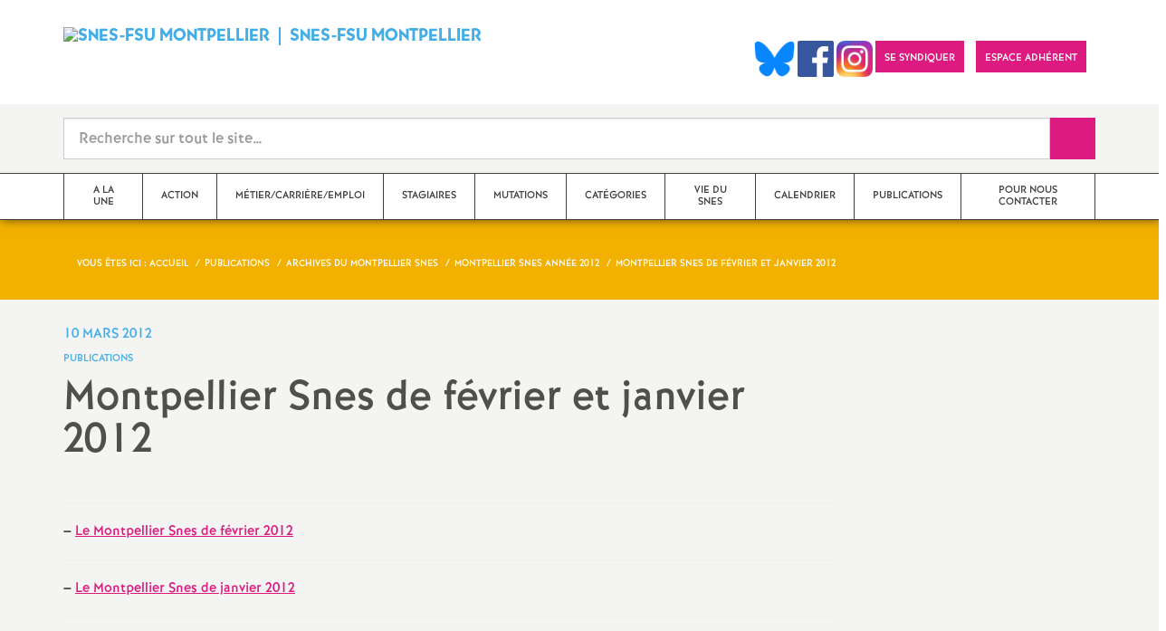

--- FILE ---
content_type: text/html; charset=utf-8
request_url: http://www.montpellier.snes.edu/Montpellier-Snes-de-fevrier-et.html
body_size: 22079
content:

 <!doctype html>

<!--[if lte IE 7]> <html lang="fr" class="ie7 old-ie no-js"> <![endif]-->
<!--[if (IE 8)&!(IEMobile)]> <html lang="fr" class="old-ie ie8 no-js"> <![endif]-->
<!--[if (gt IE 8)&!(IEMobile)]><!--> <html lang="fr" class="no-js page_article" > <!--<![endif]-->

	<head><meta charset="utf-8"/>
<meta property="article:published_time" content="2012-03-10T21:53:00+01:00" />
<meta property="article:modified_time" content="2013-12-04T15:59:52+01:00" />
<meta name="viewport" content="width=device-width, initial-scale=1.0, maximum-scale=1.0, user-scalable=no"/>
<meta name="apple-mobile-web-app-capable" content="yes" />
<meta name="apple-mobile-web-app-status-bar-style" content="black" />
<meta property="og:site_name" content="SNES-FSU MONTPELLIER" />
<meta property="og:locale" content="fr_FR" />
<meta property="og:url" content="http://www.montpellier.snes.edu/Montpellier-Snes-de-fevrier-et.html" />
<meta property="og:type" content="article" />
<meta property="og:title" content="Montpellier Snes de février et janvier 2012" />
<meta property="og:description" content=" – Le Montpellier Snes de février 2012 – Le Montpellier Snes de janvier 2012 " />
<meta property="og:image" content="http://www.montpellier.snes.edu/IMG/jpg/441872631_1031551715028432_5551490018934904567_n.jpg?1725887972" /><link rel="alternate" type="application/rss+xml" title="Syndiquer tout le site" href="spip.php?page=backend" />
<link rel="shortcut icon" href="local/cache-gd2/5b/190c9976482047f338618a45c1db29.ico?1764966559" type="image/x-icon" />
<link rel="apple-touch-icon" href="squelettes/theme/images/icons/apple-touch-icon.png" />
<link rel="apple-touch-icon" sizes="57x57" href="squelettes/theme/images/icons/apple-touch-icon-57x57.png" />
<link rel="apple-touch-icon" sizes="72x72" href="squelettes/theme/images/icons/apple-touch-icon-72x72.png" />
<link rel="apple-touch-icon" sizes="76x76" href="squelettes/theme/images/icons/apple-touch-icon-76x76.png" />
<link rel="apple-touch-icon" sizes="114x114" href="squelettes/theme/images/icons/apple-touch-icon-114x114.png" />
<link rel="apple-touch-icon" sizes="120x120" href="squelettes/theme/images/icons/apple-touch-icon-120x120.png" />
<link rel="apple-touch-icon" sizes="144x144" href="squelettes/theme/images/icons/apple-touch-icon-144x144.png" />
<link rel="apple-touch-icon" sizes="152x152" href="squelettes/theme/images/icons/apple-touch-icon-152x152.png" />
<link rel="apple-touch-icon" sizes="180x180" href="squelettes/theme/images/icons/apple-touch-icon-180x180.png" /><link rel="stylesheet" href="squelettes/bundles/bootstrap-select/dist/css/bootstrap-select.css"/>
<link rel="stylesheet" href="squelettes/bundles/wow/css/libs/animate.css"/>
<link rel="stylesheet" href="squelettes/bundles/slick-carousel/slick/slick.css"/>
<link rel="stylesheet" href="squelettes/bundles/magnific-popup/dist/magnific-popup.css">
<link rel="stylesheet" href="plugins-dist/extensions_apsulis/skel/css/jquery.liveSearch.css">
<link rel="stylesheet" href="https://unpkg.com/leaflet@1.7.1/dist/leaflet.css"
  integrity="sha512-xodZBNTC5n17Xt2atTPuE1HxjVMSvLVW9ocqUKLsCC5CXdbqCmblAshOMAS6/keqq/sMZMZ19scR4PsZChSR7A=="
  crossorigin=""/>
<link href='https://api.mapbox.com/mapbox.js/plugins/leaflet-fullscreen/v1.0.1/leaflet.fullscreen.css' rel='stylesheet' />
<link rel="stylesheet" href="squelettes/theme/css/global.css"/>
<link rel="stylesheet" href="local/cache-css/perso-urlabs-93b3-urlabs-93b3-minify-2d34.css"/>
<link rel="stylesheet" href="squelettes-dist/css/spip.css?1764924792" type="text/css" />
<script type='text/javascript'>var var_zajax_content='content';</script><script>
var mediabox_settings={"auto_detect":true,"ns":"box","tt_img":false,"sel_g":".galerie .mediabox","sel_c":".mediabox","str_ssStart":"Diaporama","str_ssStop":"Arr\u00eater","str_cur":"{current}\/{total}","str_prev":"Pr\u00e9c\u00e9dent","str_next":"Suivant","str_close":"Fermer","str_loading":"Chargement\u2026","str_petc":"Taper \u2019Echap\u2019 pour fermer","str_dialTitDef":"Boite de dialogue","str_dialTitMed":"Affichage d\u2019un media","splash_url":"","lity":{"skin":"_simple-dark","maxWidth":"90%","maxHeight":"90%","minWidth":"400px","minHeight":"","slideshow_speed":"2500","opacite":"0.9","defaultCaptionState":"expanded"}};
</script>
<!-- insert_head_css -->
<link rel="stylesheet" href="plugins-dist/mediabox/lib/lity/lity.css?1764926070" type="text/css" media="all" />
<link rel="stylesheet" href="plugins-dist/mediabox/lity/css/lity.mediabox.css?1764926070" type="text/css" media="all" />
<link rel="stylesheet" href="plugins-dist/mediabox/lity/skins/_simple-dark/lity.css?1764926070" type="text/css" media="all" /><link rel='stylesheet' type='text/css' media='all' href='plugins-dist/porte_plume/css/barre_outils.css?1764926072' />
<link rel='stylesheet' type='text/css' media='all' href='local/cache-css/cssdyn-css_barre_outils_icones_css-8f562f81.css?1764966559' />
<link rel="stylesheet" href="plugins/auto/typoenluminee/v4.0.1/css/enluminurestypo.css" type="text/css" media="all" /><link rel="stylesheet" type="text/css" href="plugins/auto/orthotypo/v2.2.0/css/typo_guillemets.css" media="all" />

<!-- CS vide -->
<link rel="stylesheet" type="text/css" href="squelettes/socialtags.css?1687160896" media="all" />
<link rel="stylesheet" type="text/css" href="plugins/auto/cookiebar/v1.3.0/css/jquery.cookiebar.css?1720191456" />
<script src="prive/javascript/jquery.js?1764925040" type="text/javascript"></script>
<script src="prive/javascript/jquery.form.js?1764925040" type="text/javascript"></script>
<script src="prive/javascript/jquery.autosave.js?1764925040" type="text/javascript"></script>
<script src="prive/javascript/jquery.placeholder-label.js?1764925040" type="text/javascript"></script>
<script src="prive/javascript/ajaxCallback.js?1764925040" type="text/javascript"></script>
<script src="prive/javascript/js.cookie.js?1764925040" type="text/javascript"></script>
<!-- insert_head -->
<script src="plugins-dist/mediabox/lib/lity/lity.js?1764926070" type="text/javascript"></script>
<script src="plugins-dist/mediabox/lity/js/lity.mediabox.js?1764926070" type="text/javascript"></script>
<script src="plugins-dist/mediabox/javascript/spip.mediabox.js?1764926070" type="text/javascript"></script><script type='text/javascript' src='plugins-dist/porte_plume/javascript/jquery.markitup_pour_spip.js?1764926072'></script>
<script type='text/javascript' src='plugins-dist/porte_plume/javascript/jquery.previsu_spip.js?1764926072'></script>
<script type='text/javascript' src='local/cache-js/jsdyn-javascript_porte_plume_start_js-21eb8349.js?1764966559'></script>
<link rel='stylesheet' href='plugins/auto/fb_modeles/v1.2.0/fb_modeles.css' type='text/css' media="screen" />
<!-- FB Modeles vide -->

<!-- Debut CS -->
<script type="text/javascript"><!--
var cs_prive=window.location.pathname.match(/\/ecrire\/$/)!=null;
jQuery.fn.cs_todo=function(){return this.not('.cs_done').addClass('cs_done');};
if(window.jQuery) {
var cs_sel_jQuery='';
var cs_CookiePlugin="prive/javascript/jquery.cookie.js";
}
// --></script>

<!-- Fin CS -->
<script src='local/cache-js/jsdyn-socialtags_js-c6260894.js?1764966559' type='text/javascript'></script>
<script type='text/javascript' src='local/cache-js/jsdyn-jquery_cookiebar_js-28b0520b.js?1764966559'></script>
<script type='text/javascript' src='plugins/auto/cookiebar/v1.3.0/js/jquery.cookiebar.call.js?1720191456'></script>
<script type='text/javascript' src='plugins/auto/inserer_modeles/v2.3.2/javascript/autosize.min.js'></script>

<!--[if lt IE 9]>
        
<![endif]-->	
<!--seo_insere--></head>
	<body class="touch-ko">

	<div id="anchor-top">
	</div><!-- #anchor-top -->

	<div id="ie-fallback">
		<a href="http://windows.microsoft.com/fr-fr/internet-explorer/download-ie" title="Mettre à jour Internet Explorer" id="ie-box"></a>
	</div><!-- #ie-fallback -->

	<ul id="skip-links">
	<li>
		<a href="#nav-top" data-anchor="top">Liens rapides</a>
	</li>
	<li>
		<a href="#nav-main" data-anchor="menu">Navigation principale</a>
	</li>
	<li>
		<a href="#main" data-anchor="main">Contenu principal</a>
	</li>
</ul><!-- #skip-links -->
	<div class="ie-wp">
		<header id="header" class="bg-wh-a hidden-print">
	<div id="nav-mobile">
	<div class="container pv-10">
		<div class="row">
			<div class="col-xs-9">
				<a href="https://montpellier.snes.edu" title="Retour à la page d'accueil" class="logo-national">
					<div class="logo"><img src="local/cache-vignettes/L91xH91/441872631_1031551715028432_5551490018934904567_n-ab376.jpg?1764966557" width="91" alt="SNES-FSU MONTPELLIER"></div>
					<div class="txt">SNES-FSU MONTPELLIER</div>
					<h1 class="sr-only"> Syndicat National des Enseignements de Second degré Orléans Tours</h1>
				</a>
<!--                             <a href="#" title="Retour à la page d'accueil">
					<img src="uploads/logo-snes_orleans-tours.gif" class="img-responsive" alt="Logotype Syndicat National des Enseignements de Second degré : NOM DE LA ZONE">
					 <h1 class="sr-only"> Syndicat National des Enseignements de Second degré Orléans Tours</h1>
				</a> -->
			</div><!-- .col-md-7 -->
			<div class="col-xs-3 mt-15 ta-r">
				<button id="nav-mobile-trigger" type="button" aria-haspopup="true" aria-expanded="true">
					<span class="btn-mobile-hamburger">
						<span></span> <span></span> <span></span><span></span>
					</span><!-- #btn-hamburger -->
				</button>

			</div><!-- .col-md-5 -->
		</div><!-- .row -->
	</div><!-- .container -->
</div><!-- bg-bk-b -->	<div id="nav-top">
	<div class="container pv-30 pa-0-xs">
		<div class="row">
			<div class="col-md-6 col-sm-4 pr-0 hidden-xs">
				<a href="https://montpellier.snes.edu" title="Retour à la page d'accueil" class="logo-national">
					<div class="logo"><img src="local/cache-vignettes/L91xH91/441872631_1031551715028432_5551490018934904567_n-ab376.jpg?1764966557" width="91" alt="SNES-FSU MONTPELLIER"></div>
					<div class="txt">SNES-FSU MONTPELLIER</div>
					<h1 class="sr-only">Syndicat National des Enseignements de Second degré</h1>
				</a>
				
			</div><!-- .col-md-7 -->
			<div class="col-md-6 col-sm-8 ta-r mt-15">
				<ul class="d-inbl va-t">
                  
                  
                    <a href="https://bsky.app/profile/snesfsumontpellier.bsky.social" target="_blank"> <img  height="040" src="/IMG/logo/Bluesky_Logo.png" alt="" title="Visiter notre page Bluesky"/> </a>  
                 <a href="https://www.facebook.com/SnesMontpellier" target="_blank"> <img  height="040" src="/IMG/logo/Facebook_logo.png" alt="" title="Visiter notre page Facebook"/> </a>    
                 <a href="https://www.instagram.com/snesfsu.montpellier/" target="_blank"> <img  height="040" src="/IMG/logo/Instagram_logo.png" alt="" title="Visiter notre page Instagram"/> </a>   
               
					<li class="item mr-10 mr-5-sm"><a href="https://montpellier.snes.edu/Adherer-au-SNES-FSU-en-2025-2026.html" class="btn btn-a bg-pk-a"> <span class="content">Se syndiquer</span><span class="bg"></span></a></li>
  
                  <li class="item mr-10 mr-5-sm"><a href="https://adherent.snes.edu/" class="btn btn-a bg-pk-a" target="_blank"> <span class="content" >Espace adhérent </span> <span class="bg"></span></a></li>
  
                  <li class="item mr-10 mr-5-sm hidden-js"><button class="btn btn-a bg-wh-a" id="search-form-trigger"><span class="content"><span class="sprite search-a"><span class="sr-only">Recherche sur le site</span></span></span><span class="bg"></span> </button></li>

				</ul>
			</div><!-- .col-md-5 -->
		</div><!-- .row -->
	</div><!-- .container -->
</div><!-- bg-bk-b -->	<form action="spip.php?page=recherche" method="get" class="search-form bg-gy-a pv-15 pa-15-xs">
	<span class="form-hidden"><input name="page" value="recherche" type="hidden"
><input name='formulaire_action' type='hidden'
		value='recherche_snes'><input name='formulaire_action_args' type='hidden'
		value='udWixI8NbdePThV+A9E95uOlw2DZpdsMwjXnJsna31qNobCivTd2Ox0e8j7NsjBTg9GUjX1g5a4+yYE4s+/CZ19lAbXQ6p2s'><input name='formulaire_action_sign' type='hidden'
		value=''></span>

	<div class="container">
		<div class="input-group input-group-lg">
			<input type="text" name="recherche" class="form-control livesearch input-search" placeholder="Recherche sur tout le site&hellip;" aria-describedby="sizing-addon1" data-urlresultat='spip.php?page=resultat-livesearch&amp;recherche='>
			<span class="input-group-addon" id="sizing-addon1"><button type="submit" class="btn-submit"><span class="sprite search-b"><span class="sr-only">Recherche sur le site</span></span></button></span>
		</div>
	</div><!-- .container -->
</form><!-- #search-form--><div class="search-result" id='livesearch-content'>

</div><!-- #search-toggle -->	<div id="nav-main">
	<div class="container">
		<ul class="nav-wp">
			<!-- Exclure les rubriques avec mot clef Hors_menu -->
			
				

				
					
				

				  
				

				
					<li class="item"><a href="-A-la-une-.html" class="link"><span class="txt">A la une </span></a></li>
				
			
				

				
					
				
					
				
					
				
					
				
					
				
					
				

				
				

				
				<li class="item" data-navsub><a href="-Action-.html" class="link" ><span class="txt">Action</span></a>
					<ul class="nav-sub">
						
							<li class="item-sub">
								<a href="-1-er-mai-2025-.html" class="link-sub"><span class="txt">1 er mai 2025</span></a>
							</li>
						
							<li class="item-sub">
								<a href="-5-decembre-2024-Pour-la-Fonction-Publique-pour-l-Education-.html" class="link-sub"><span class="txt">5 décembre 2024 - Pour la Fonction Publique, pour l&#8217;Education</span></a>
							</li>
						
							<li class="item-sub">
								<a href="-13-mai-2025-.html" class="link-sub"><span class="txt">13 mai 2025</span></a>
							</li>
						
							<li class="item-sub">
								<a href="-18-septembre-2025-273-.html" class="link-sub"><span class="txt">18 septembre 2025</span></a>
							</li>
						
							<li class="item-sub">
								<a href="-Etats-Generaux-du-Service-Public-a-.html" class="link-sub"><span class="txt">Etats Généraux du Service Public, à l&#8217;appel de 19 associations et organisations syndicales et politiques</span></a>
							</li>
						
							<li class="item-sub">
								<a href="-Du-09-au-13-decembre-la-mobilisation-continue-.html" class="link-sub"><span class="txt">Du 09 au 13 décembre, la mobilisation continue<small class="fine d-inline"> </small>!</span></a>
							</li>
						
					</ul><!-- .sub-menu -->
				</li>
				
			
				

				
					
				
					
				
					
				
					
				
					
				
					
				
					
				
					
				
					
				
					
				
					
				

				
				

				
				<li class="item" data-navsub><a href="-Metier-Carriere-Emploi-.html" class="link" ><span class="txt">Métier/Carrière/Emploi</span></a>
					<ul class="nav-sub">
						
							<li class="item-sub">
								<a href="-Avancements-.html" class="link-sub"><span class="txt">Avancements</span></a>
							</li>
						
							<li class="item-sub">
								<a href="-Notation,26-.html" class="link-sub"><span class="txt">Notation-évaluation-rdv de carière</span></a>
							</li>
						
							<li class="item-sub">
								<a href="-Conges-Formation-.html" class="link-sub"><span class="txt">Congés Formation</span></a>
							</li>
						
							<li class="item-sub">
								<a href="-Changement-de-Corps,84-.html" class="link-sub"><span class="txt">Changement de Corps</span></a>
							</li>
						
							<li class="item-sub">
								<a href="-Hors-Classe,85-.html" class="link-sub"><span class="txt">Hors Classe</span></a>
							</li>
						
							<li class="item-sub">
								<a href="-Emploi-.html" class="link-sub"><span class="txt">Emploi</span></a>
							</li>
						
							<li class="item-sub">
								<a href="-Installation-logement-demenagement-.html" class="link-sub"><span class="txt">Installation,logement, déménagement...</span></a>
							</li>
						
							<li class="item-sub">
								<a href="-Demande-de-disponibilite-.html" class="link-sub"><span class="txt">Demande de disponibilité</span></a>
							</li>
						
							<li class="item-sub">
								<a href="-Classe-exceptionnelle-.html" class="link-sub"><span class="txt">Classe exceptionnelle</span></a>
							</li>
						
							<li class="item-sub">
								<a href="-Allegement-de-service-220-.html" class="link-sub"><span class="txt">Allègement de service</span></a>
							</li>
						
							<li class="item-sub">
								<a href="-Action-sociale-.html" class="link-sub"><span class="txt">Action sociale</span></a>
							</li>
						
					</ul><!-- .sub-menu -->
				</li>
				
			
				

				
					
				
					
				

				
				

				
				<li class="item" data-navsub><a href="-Stagiaires-Tuteurs-PFA-.html" class="link" ><span class="txt">Stagiaires</span></a>
					<ul class="nav-sub">
						
							<li class="item-sub">
								<a href="-Stagiaires-.html" class="link-sub"><span class="txt">Stagiaires</span></a>
							</li>
						
							<li class="item-sub">
								<a href="-Tuteurs-PFA-.html" class="link-sub"><span class="txt">Tuteurs/PFA</span></a>
							</li>
						
					</ul><!-- .sub-menu -->
				</li>
				
			
				

				
					
				
					
				
					
				
					
				
					
				
					
				
					
				
					
				
					
				
					
				

				
				

				
				<li class="item" data-navsub><a href="-Mutations-.html" class="link" ><span class="txt">Mutations</span></a>
					<ul class="nav-sub">
						
							<li class="item-sub">
								<a href="-Inter-academique-.html" class="link-sub"><span class="txt">Inter académique</span></a>
							</li>
						
							<li class="item-sub">
								<a href="-Intra-academique-.html" class="link-sub"><span class="txt">Intra académique</span></a>
							</li>
						
							<li class="item-sub">
								<a href="-Nouvelle-Caledonie-.html" class="link-sub"><span class="txt">Nouvelle Calédonie</span></a>
							</li>
						
							<li class="item-sub">
								<a href="-AEFE-.html" class="link-sub"><span class="txt">AEFE</span></a>
							</li>
						
							<li class="item-sub">
								<a href="-Specifiques-Nationaux-.html" class="link-sub"><span class="txt">Spécifiques Nationaux</span></a>
							</li>
						
							<li class="item-sub">
								<a href="-MLF-AFLEC-.html" class="link-sub"><span class="txt">MLF/AFLEC</span></a>
							</li>
						
							<li class="item-sub">
								<a href="-Collectivites-d-Outre-Mer-.html" class="link-sub"><span class="txt">Collectivités d&#8217;Outre Mer</span></a>
							</li>
						
							<li class="item-sub">
								<a href="-ANDORRE-.html" class="link-sub"><span class="txt">ANDORRE</span></a>
							</li>
						
							<li class="item-sub">
								<a href="-Etablissements-du-Superieur-.html" class="link-sub"><span class="txt">Etablissements du Supérieur</span></a>
							</li>
						
							<li class="item-sub">
								<a href="-Mayotte-.html" class="link-sub"><span class="txt">Mayotte</span></a>
							</li>
						
					</ul><!-- .sub-menu -->
				</li>
				
			
				

				
					
				
					
				
					
				
					
				
					
				
					
				
					
				
					
				
					
				

				
				

				
				<li class="item" data-navsub><a href="-Categories-.html" class="link" ><span class="txt">Catégories</span></a>
					<ul class="nav-sub">
						
							<li class="item-sub">
								<a href="-Agreges-.html" class="link-sub"><span class="txt">Agrégés</span></a>
							</li>
						
							<li class="item-sub">
								<a href="-Certifies-.html" class="link-sub"><span class="txt">Certifiés</span></a>
							</li>
						
							<li class="item-sub">
								<a href="-CPE-.html" class="link-sub"><span class="txt">CPE</span></a>
							</li>
						
							<li class="item-sub">
								<a href="-TZR-.html" class="link-sub"><span class="txt">TZR</span></a>
							</li>
						
							<li class="item-sub">
								<a href="-AED-AESH-CAE-CUI-.html" class="link-sub"><span class="txt">AED/AESH</span></a>
							</li>
						
							<li class="item-sub">
								<a href="-rubrique69-.html" class="link-sub"><span class="txt">AE</span></a>
							</li>
						
							<li class="item-sub">
								<a href="-Documentalistes-.html" class="link-sub"><span class="txt">Documentalistes</span></a>
							</li>
						
							<li class="item-sub">
								<a href="-NON-TITULAIRES-.html" class="link-sub"><span class="txt">NON-TITULAIRES</span></a>
							</li>
						
							<li class="item-sub">
								<a href="-CO-PSY-.html" class="link-sub"><span class="txt">PsyEN (ex CO-PSY)</span></a>
							</li>
						
					</ul><!-- .sub-menu -->
				</li>
				
			
				

				
					
				
					
				
					
				
					
				
					
				
					
				

				
				

				
				<li class="item" data-navsub><a href="-Vie-du-SNES-.html" class="link" ><span class="txt">Vie du SNES</span></a>
					<ul class="nav-sub">
						
							<li class="item-sub">
								<a href="-Elections-professionnelles-2014-.html" class="link-sub"><span class="txt">Élections professionnelles 2018</span></a>
							</li>
						
							<li class="item-sub">
								<a href="-Stages-syndicaux-.html" class="link-sub"><span class="txt">Stages syndicaux</span></a>
							</li>
						
							<li class="item-sub">
								<a href="-Elections-internes-2024-.html" class="link-sub"><span class="txt">Elections internes 2024</span></a>
							</li>
						
							<li class="item-sub">
								<a href="-SNES-HERAULT-.html" class="link-sub"><span class="txt">SNES HERAULT</span></a>
							</li>
						
							<li class="item-sub">
								<a href="-SNES-GARD-.html" class="link-sub"><span class="txt">SNES GARD</span></a>
							</li>
						
							<li class="item-sub">
								<a href="-SNES-PYRENEES-ORIENTALES-.html" class="link-sub"><span class="txt">SNES PYRENEES ORIENTALES</span></a>
							</li>
						
					</ul><!-- .sub-menu -->
				</li>
				
			
				

				

				
				  

				
					<li class="item"><a href="-Calendrier-.html" class="link"><span class="txt">Calendrier</span></a></li>
				
			
				

				
					
				
					
				
					
				

				
				

				
				<li class="item active" data-navsub><a href="-Publications-.html" class="link" ><span class="txt">Publications</span></a>
					<ul class="nav-sub">
						
							<li class="item-sub">
								<a href="-Montpellier-SNES-en-cours-.html" class="link-sub"><span class="txt">Montpellier SNES en cours</span></a>
							</li>
						
							<li class="item-sub">
								<a href="-Archives-du-Montpellier-SNES-.html" class="link-sub"><span class="txt">Archives du Montpellier SNES</span></a>
							</li>
						
							<li class="item-sub">
								<a href="-Ressources-en-ligne-.html" class="link-sub"><span class="txt">Ressources en ligne</span></a>
							</li>
						
					</ul><!-- .sub-menu -->
				</li>
				
			
				

				
					
				
					
				
					
				

				
				

				
				<li class="item" data-navsub><a href="-Pour-nous-contacter-.html" class="link" ><span class="txt">Pour nous contacter</span></a>
					<ul class="nav-sub">
						
							<li class="item-sub">
								<a href="-Le-snes-academique-S3-.html" class="link-sub"><span class="txt">Le snes académique (S3)</span></a>
							</li>
						
							<li class="item-sub">
								<a href="-Les-S2-.html" class="link-sub"><span class="txt">Les S2</span></a>
							</li>
						
							<li class="item-sub">
								<a href="-Organisation-du-collectif-.html" class="link-sub"><span class="txt">Organisation du collectif académique</span></a>
							</li>
						
					</ul><!-- .sub-menu -->
				</li>
				
			
		</ul>
	</div><!-- .container -->
</div><!-- #nav-main --></header><!-- #header-->		<main id="main">
			<article itemtype="https://schema.org/Article" itemscope>
	<header class="bg-or-a c-wh-a">
		<div class="container">
			<div class="ph-15 pv-30">
	
	<ol class="breadcrumb style-a"  itemscope itemtype="//schema.org/BreadcrumbList">
		<li><div>Vous êtes ici :</div></li>
		 
		
		
		 
		
		
		
		 
			<li itemprop="itemListElement" itemscope itemtype="//schema.org/ListItem"><a itemprop="item" href="https://montpellier.snes.edu"><span itemprop="name">Accueil</span></a></li>



	<li itemprop="itemListElement" itemscope itemtype="//schema.org/ListItem"><a itemprop="item" href="-Publications-.html"><span itemprop="name">Publications</span></a></li>



	<li itemprop="itemListElement" itemscope itemtype="//schema.org/ListItem"><a itemprop="item" href="-Archives-du-Montpellier-SNES-.html"><span itemprop="name">Archives du Montpellier SNES</span></a></li>



	<li itemprop="itemListElement" itemscope itemtype="//schema.org/ListItem"><a itemprop="item" href="-Montpellier-SNES-annee-2012-.html"><span itemprop="name">Montpellier SNES année 2012</span></a></li>




<li class="active" itemprop="itemListElement" itemscope itemtype="//schema.org/ListItem"><span itemprop="name">Montpellier Snes de février et janvier 2012</span></li>
	</ol>
</div>		</div>
	</header>
	<div class="bg-gy-a pv-30">
		<div class="container">
			<!-- MICRO DATA -->
			<meta itemprop="datePublished" content="2012-03-10T21:53:00+01:00"/>
			<meta itemprop="dateModified" content="2013-12-04T15:59:52+01:00"/>
			<meta itemprop="author" content="SNES-FSU MONTPELLIER">
			<meta itemprop="name" content="Montpellier Snes de f&#233;vrier et janvier 2012">
			<meta itemprop="mainEntityOfPage" content="http://www.montpellier.snes.edu/Montpellier-Snes-de-fevrier-et.html">
			
			<div itemprop="publisher" itemscope itemtype="https://schema.org/Organization">
				<div itemprop="logo" itemscope itemtype="https://schema.org/ImageObject">
					<img src="local/cache-vignettes/L300xH300/441872631_1031551715028432_5551490018934904567_n-6f15a.jpg?1764966557" class="hidden" alt="SNES-FSU MONTPELLIER"/>
					<meta itemprop="url" content="http://www.montpellier.snes.edu/local/cache-vignettes/L300xH300/441872631_1031551715028432_5551490018934904567_n-6f15a.jpg?1764966557">
					<meta itemprop="width" content="">
					<meta itemprop="height" content="">
				</div>
				<meta itemprop="name" content="SNES-FSU MONTPELLIER">
			</div>
			
			
			<div class="row">
				<header class="col-md-9">
					<div class="h-like-i c-bl-b">10 mars 2012</div>
					<div class="d-inbl va-m mt-10">
						<h3 class="p-like-d c-bl-b" itemprop="about">Publications</h3>
					</div>
					<h1 class="h-like-h mt-10 crayon article-titre-417 " itemprop="headline">Montpellier Snes de février et janvier 2012</h1>
				</header><!-- .col-md-9 -->
				<div class="col-md-3">
					<!--
  Copie du 2025-02-12 08:34:44 par didier
  Fichier original plugins-dist/extensions_apsulis/skel/inclure/commun/partage-sociaux.html
-->
<ul class="d-inbl va-t mt-30 mt-10-sm ta-c-xs  addthis_toolbox addthis_default_style">
<li class="mr-2"><a href="javascript:window.print()" class="sprite print-a" title="Imprimer l'article"><span class="sr-only">Imprimer l'article</span></a></li>
</ul>				</div><!-- .col-md-3 -->
			</div> <!-- .row -->
			<div class="row mt-15">
				<div class="col-md-9">
					<section itemprop="articleBody">
						

						
						   

						<div class="p-like-f mt-30 crayon article-chapo-417 "></div>
						<div class="wysiwyg-wp crayon article-texte-417 ">
							<hr class="spip" />
<p><span class="spip-puce ltr"><b>–</b></span>&nbsp;<a href="IMG/pdf/montpellier_snes-02-2012.pdf" class="spip_in" type='application/pdf'>Le Montpellier Snes de février 2012</a></p>
<hr class="spip" />
<p><span class="spip-puce ltr"><b>–</b></span>&nbsp;<a href="IMG/pdf/SNES_janvier_2012.pdf" class="spip_in" type='application/pdf'>Le Montpellier Snes de janvier 2012</a></p>
<hr class="spip" />
						</div><!-- .wysiwyg-wp -->
					</section>
				</div>
				<aside class="col-md-3 mt-30-sm ">
	


	<ul class="nav-tab-a hidden-js"  role="tablist">
	
	<li class="active">
		<a href="#reseaux-sociaux" aria-controls="reseaux-sociaux" role="tab" data-toggle="tab" class="btn" data-id="carousel-home-news-b">Réseaux sociaux</a>
	</li>
</ul>
<div class="tab-content">
	
	<!-- Remplacer l'existant par ce module fb -->


<div role="tabpanel" class="tab-pane fade in active" id="reseaux-sociaux">

<iframe src="https://www.facebook.com/plugins/page.php?href=https%3A%2F%2Fwww.facebook.com%2FSnesMontpellier%2F&tabs=timeline&width=265&height=400&small_header=false&adapt_container_width=true&hide_cover=false&show_facepile=true&appId=450490455911761" width="340" height="500" style="border:none;overflow:hidden" scrolling="no" frameborder="0" allowfullscreen="true" allow="autoplay; clipboard-write; encrypted-media; picture-in-picture; web-share"></iframe>

</div>

<!--
	<div class="bg-pk-a c-wh-a pa-10 mt-15 visible-js visible-print">
		<div class="h-like-d">Réseaux sociaux</div>


	</div>


	<ul id="carousel-home-news-b">
		
		  
		
		<li>
			<article class="bloc-c" itemscope itemtype="https://schema.org/NewsArticle">

				 
					<a href="" itemprop="mainEntityOfPage" class="link" target="_blank">
				
				
					
				</a><!-- .link-->
<!--	</article><!-- .bloc-c -->
<!--	</li>
		
	</ul><!-- #carousel-home-news-b -->
<!--	<div class="d-inbl bg-pk-a ta-c pv-5 hidden-js" id="carousel-home-news-b-arrow"></div></div><!-- .tab-content -->	
		
	

	
	<section class="rubric-list-b mt-30">
		<header class="header">
			<h2 class="p-like-c">Articles de la rubrique</h2>
		</header>
		<ul>
			
			<li class="item">
				<a href="Le-Montpellier-Snes-de-Septembre,450.html" class="link">Le Montpellier Snes de Septembre 2012</a>
			</li>
			
			<li class="item">
				<a href="Le-Montpellier-Snes-d-Avril-2012.html" class="link">Le Montpellier Snes d&#8217;Avril 2012</a>
			</li>
			
			<li class="item">
				<a href="Le-Montpellier-Snes-de-juin-2012.html" class="link">Le Montpellier Snes de juin 2012</a>
			</li>
			
		</ul>
		<div class="ta-c pv-10">
			<a href="-Montpellier-SNES-annee-2012-.html" class="p-like-d td-und">Voir tous les articles</a>
		</div>
	</section><!-- .rubric-list -->
	

</aside><!-- .col-md-3-->			</div><!-- .row -->
		</div><!-- .container -->
	</div>
</article>		</main>
		<footer id="footer" class="hidden-print">
	
	  <div class="bg-gy-g shad-a">
	<div class="container">
		<div class="ta-c pv-20">
			<button class="d-inbl va-m" id="sitemap-trigger">
				<span><span class="sprite arrow-b-b"></span></span>
				<span class="h-like-l c-gy-h mh-10">Plan du site</span>
				<span><span class="sprite arrow-b-b"></span></span>
			</button>
		</div>
		<div class="row pb-30 equal-col-wp" id="sitemap-wp">
			
				<div class="col-md-3 mt-30 equal-col-item">
					<div class="arbo-header">
						<a href="../../-A-la-une-.html"><h4 class="h-like-i c-bl-b">A la une </h4></a>
					</div><!-- .header -->

					

					
						
					
						
					
						
					
						
					
						
					
						
					
						
					
						
					
						
					
						
					
						
					
						
					
						
					
						
					
						
					
						
					
						
					
						
					
						
					
						
					
						
					
						
					
						
					
						
					
						
					
						
					
						
					
						
					
						
					
						
					
						
					
						
					
						
					
						
					
						
					
						
					
						
					
						
					
						
					
						
					
						
					
						
					
						
					
						
					
						
					
						
					
						
					
						
					
						
					
						
					
						
					
						
					
						
					
						
					
						
					
						
					
						
					
						
					
						
					
						
					
						
					
						
					
						
					
						
					
						
					
						
					
						
					
						
					
						
					
						
					
						
					
						
					
						
					
						
					
						
					
						
					
						
					
						
					
						
					
						
					
						
					
						
					
						
					
						
					
						
					
						
					
						
					
					
						
					

					

					
					<ul class="arbo-list">
						
							<li class="item"><a href="../../CAPA-d-installation.html" class="link">24 JANVIER 2023 : INSTALLATION DE LA CAPA 2<sup class="typo_exposants">d</sup> DEGRÉ</a></li>
						
							<li class="item"><a href="../../31-janvier-mobilisation-reussie.html" class="link">31 janvier, mobilisation réussie</a></li>
						
							<li class="item"><a href="../../31-janvier-un-collegue-sur-3-en.html" class="link">31 janvier : un collègue sur 3 en grève  dans les collèges et lycées de l&#8217;académie </a></li>
						
							<li class="item"><a href="../../Preparer-les-Etats-Generaux.html" class="link">Préparer les «<small class="fine d-inline"> </small>Etats Généraux<small class="fine d-inline"> </small>»</a></li>
						
							<li class="item"><a href="../../Drame-du-lycee-Jean-Moulin-de.html" class="link">Drame du lycée Jean Moulin de Béziers</a></li>
						
							<li class="item"><a href="../../Le-Snes-interpelle-les-candidats.html" class="link">Le Snes interpelle les candidats</a></li>
						
							<li class="item"><a href="../../Les-15-et-16-mars-congres.html" class="link">Les 15 et 16 mars : congrès académique du Snes au lycée Jean Moulin de Béziers</a></li>
						
							<li class="item"><a href="../../Un-espoir-et-l-exigence-d-une.html" class="link">Un espoir, et l&#8217;exigence d&#8217;une autre politique pour l&#8217;École,  pour le 2<sup class="typo_exposants">d</sup> degré, pour la jeunesse, pour notre profession  </a></li>
						
							<li class="item"><a href="../../Elections-a-la-CA-Nationale-du.html" class="link">Elections à la CA Nationale du Snes</a></li>
						
							<li class="item"><a href="../../L-heure-des-choix.html" class="link">L&#8217;heure des choix<small class="fine d-inline"> </small>?</a></li>
						
							<li class="item"><a href="../../Pres-de-cent-participants-aux.html" class="link">Près de cent participants aux Etats Généraux du 2<sup class="typo_exposants">d</sup> degré à Montpellier</a></li>
						
							<li class="item"><a href="../../Elections-internes-FSU-du-8-au-29.html" class="link">Élections internes FSU, du 8 au 29 novembre 2012</a></li>
						
							<li class="item"><a href="../../Cela-ne-nous-regarde-pas.html" class="link">Cela ne nous regarde pas<small class="fine d-inline"> </small>!</a></li>
						
							<li class="item"><a href="../../Loi-d-orientation-l-avenir-du-2nd.html" class="link">Loi d&#8217;orientation : l&#8217;avenir du 2<sup class="typo_exposants">d</sup> degré et de nos métiers remis en cause<small class="fine d-inline"> </small>?</a></li>
						
							<li class="item"><a href="../../Stage-academique-Langues-Vivantes.html" class="link">Stage académique Langues Vivantes</a></li>
						
							<li class="item"><a href="../../Concours-reserves-Inscription.html" class="link">Concours réservés : Inscription jusqu&#8217;au 21 février 2013, à 17h</a></li>
						
							<li class="item"><a href="../../Entre-coups-mediatiques-et-interet.html" class="link">Entre coups médiatiques et intérêt des collègues, le SNES choisit...</a></li>
						
							<li class="item"><a href="../../Compte-Rendu-du-stage-academique.html" class="link">Compte Rendu du stage académique langues vivantes</a></li>
						
							<li class="item"><a href="../../Dematerialisation-de-la-correction.html" class="link">Dématérialisation de la correction  de certaines épreuves de BTS session 2013</a></li>
						
							<li class="item"><a href="../../Carte-provisoire-des-supports-C2.html" class="link">Carte provisoire des supports C2 dans l&#8217;académie au 14 juin 2013</a></li>
						
							<li class="item"><a href="../../Bilan-academique-de-la.html" class="link">Bilan académique de la dématérialisation des corrections de  copies de BTS.</a></li>
						
							<li class="item"><a href="../../C2-ADMISSIBLES-AU-CONCOURS-2014.html" class="link">C2 : ADMISSIBLES AU CONCOURS 2014 ANTICIPE</a></li>
						
							<li class="item"><a href="../../La-FSU-fete-ses-20-ans-le-21.html" class="link">La FSU fête ses 20 ans le 21 septembre à Sérignan</a></li>
						
							<li class="item"><a href="../../Education-prioritaire-investir-le.html" class="link">Éducation prioritaire : investir le chantier de la relance<small class="fine d-inline"> </small>!</a></li>
						
							<li class="item"><a href="../../Lycees-ecrire-et-defendre-nos.html" class="link">Lycées : écrire et défendre nos revendications<small class="fine d-inline"> </small>!</a></li>
						
							<li class="item"><a href="../../Ouverture-des-discussions.html" class="link">Ouverture des discussions ministérielles sur le métier enseignant</a></li>
						
							<li class="item"><a href="../../LYCEE-BILAN-ET-PROPOSITIONS.html" class="link">LYCÉE : BILAN ET PROPOSITIONS</a></li>
						
							<li class="item"><a href="../../Elections-internes-du-20-janvier.html" class="link">Élections internes du 20 janvier au 7 février 2014</a></li>
						
							<li class="item"><a href="../../CONGRES-ACADEMIQUE-D-ETUDE.html" class="link">CONGRÈS ACADÉMIQUE D&#8217;ÉTUDE - VENDREDI 3 AVRIL, AGDE</a></li>
						
							<li class="item"><a href="../../MASSACRES-A-PARIS-Le-SNES-et-la.html" class="link">MASSACRES À PARIS : Le SNES et la FSU solidaires des victimes et de leurs proches - Le SNES aux côtés des enseignants pour l&#8217;accueil des élèves lundi 16 novembre</a></li>
						
							<li class="item"><a href="../../Rentree-en-college-de-la.html" class="link">Rentrée en collège : de la résistance à la reconquête pédagogique<small class="fine d-inline"> </small>!</a></li>
						
							<li class="item"><a href="../../Infos-langues-regionales-occitan-et-catalan.html" class="link">Infos langues régionales - occitan et catalan</a></li>
						
							<li class="item"><a href="../../VIOLENCES-POLICIERES-CONTRE-DES-ELEVES-DECLARATION-DE-LA-LA-FSU-LANGUEDOC.html" class="link">VIOLENCES POLICIÈRES CONTRE DES ÉLÈVES : DÉCLARATION DE LA LA FSU LANGUEDOC-ROUSSILLON</a></li>
						
							<li class="item"><a href="../../CARTE-DES-SPECIALITES-A-LA-RENTREE-2019-COMPTE-RENDU-DU-GROUPE-DE-TRAVAIL-DU-17.html" class="link">CARTE DES SPÉCIALITÉS A LA RENTRÉE 2019 : COMPTE-RENDU DU GROUPE DE TRAVAIL DU 17 DÉCEMBRE 2018</a></li>
						
							<li class="item"><a href="../../LETTRE-DE-RENTREE-DU-SNES-MONTPELLIER.html" class="link">LETTRE DE RENTRÉE DU SNES MONTPELLIER</a></li>
						
							<li class="item"><a href="../../LETTRE-DU-SNES-MONTPELLIER-A-LA-PROFESSION-SEPTEMBRE-2019.html" class="link">LETTRE DU SNES MONTPELLIER A LA PROFESSION - SEPTEMBRE 2019</a></li>
						
							<li class="item"><a href="../../Apres-le-suicide-de-Christine-Renon-hommages-et-initiatives-le-jeudi-3-octobre.html" class="link">Après le suicide de Christine Renon : hommages et initiatives le jeudi 3 octobre</a></li>
						
							<li class="item"><a href="../../Un-professeur-menace-d-expulsion-Signez-la-petition.html" class="link">Un professeur menacé d&#8217;expulsion<small class="fine d-inline"> </small>! Signez la pétition</a></li>
						
							<li class="item"><a href="../../CORONAVIRUS-LES-INFOS-DU-SNES-LES-DROITS-DES-PERSONNELS-LA-CONTINUITE.html" class="link">CORONAVIRUS : LES INFOS DU SNES, LES DROITS DES PERSONNELS, LA CONTINUITE PEDAGOGIQUE</a></li>
						
							<li class="item"><a href="../../REOUVERTURE-DES-ETABLISSEMENTS-LES-INFOS-DU-SNES.html" class="link">RÉOUVERTURE DES ÉTABLISSEMENTS - TOUTES LES INFOS DU SNES</a></li>
						
							<li class="item"><a href="../../RENTREE-2020-LES-INFOS-DU-SNES.html" class="link">RENTRÉE 2020 : LES INFOS DU SNES</a></li>
						
							<li class="item"><a href="../../Assassinat-d-un-professeur-a-Conflans-Sainte-Honorine.html" class="link">ASSASSINAT D&#8217;UN PROFESSEUR À CONFLANS-SAINTE-HONORINE</a></li>
						
							<li class="item"><a href="../../REORGANISATION-DE-L-HOMMAGE-A-SAMUEL-PATY-UNE-DECISION-INDIGNE.html" class="link">RÉORGANISATION DE L&#8217;HOMMAGE À SAMUEL PATY : UNE DÉCISION INDIGNE</a></li>
						
							<li class="item"><a href="../../LUNDI-2-NOVEMBRE-HOMMAGE-A-SAMUEL-PATY-UNE-QUESTION-DE-DIGNITE.html" class="link">LUNDI 2 NOVEMBRE, HOMMAGE À SAMUEL PATY : UNE QUESTION DE DIGNITÉ<small class="fine d-inline"> </small>!</a></li>
						
							<li class="item"><a href="../../TROISIEME-CONFINEMENT-LES-INFOS-DU-SNES.html" class="link">TROISIÈME CONFINEMENT : LES INFOS DU SNES</a></li>
						
							<li class="item"><a href="../../RENTREE-2021-LE-SNES-ET-LA-FSU-RECUS-PAR-LA-RECTRICE.html" class="link">RENTRÉE 2021 : LE SNES ET LA FSU REÇUS PAR LA RECTRICE</a></li>
						
							<li class="item"><a href="../../Forfait-Mobilites-durables.html" class="link">Forfait Mobilités durables</a></li>
						
							<li class="item"><a href="../../Mutations-2022-Report-de-la-date-des-resultats-de-l-inter.html" class="link">Mutations 2022 : report de la date des résultats de l&#8217;inter</a></li>
						
							<li class="item"><a href="../../Permaneces-mutations-intra-2022.html" class="link">MUTATIONS INTRA 2022 : TOUTES LES INFOS DU SNES</a></li>
						
							<li class="item"><a href="../../Bac-Blanquer-2022-amateurisme-et-mepris-du-travail-des-enseignants-et-de-leurs.html" class="link">Bac Blanquer 2022 : amateurisme et mépris du travail des enseignants et de leurs élèves.</a></li>
						
							<li class="item"><a href="../../BULLETIN-SPECIAL-STAGIAIRES-2022.html" class="link">BULLETIN SPECIAL STAGIAIRES 2022</a></li>
						
							<li class="item"><a href="../../Suppression-de-la-CVEC.html" class="link">Suppression de la CVEC</a></li>
						
							<li class="item"><a href="../../REUNION-TZR-MARDI-30-AOUT-a-10H-AU-SIEGE-DU-SNES-FSU-a-Montpellier.html" class="link">REUNION TZR, MARDI 30 AOUT à 10H AU SIEGE DU SNES-FSU  à Montpellier</a></li>
						
							<li class="item"><a href="../../Contractuels-alternants-US-special.html" class="link">Contractuels alternants - US spécial</a></li>
						
							<li class="item"><a href="../../Nos-interventions-au-Rectorat.html" class="link">Nos interventions au Rectorat</a></li>
						
							<li class="item"><a href="../../Toutes-et-tous-en-greve-le-29-septembre-pour-nos-salaires.html" class="link">Toutes et tous en grève le 29 septembre : pour nos salaires<small class="fine d-inline"> </small>!</a></li>
						
							<li class="item"><a href="../../Le-SNES-FSU-Montpellier-recu-en-audience-au-Rectorat-compte-rendu.html" class="link">Le SNES FSU Montpellier reçu en audience au Rectorat : compte rendu</a></li>
						
							<li class="item"><a href="../../AED-rien-n-est-gagne-il-faut-se-mobiliser.html" class="link">AED : rien n&#8217;est gagné, il faut se mobiliser<small class="fine d-inline"> </small>!</a></li>
						
							<li class="item"><a href="../../Reussir-ensemble-la-greve-du-29-09-22-lieux-et-horaires-dans-l-academie.html" class="link">Réussir ensemble la grève du 29/09/22 : lieux et horaires dans l&#8217;académie</a></li>
						
							<li class="item"><a href="../../Nos-interventions-au-Rectorat-1039.html" class="link">Nos interventions au Rectorat</a></li>
						
							<li class="item"><a href="../../Les-AED-prepro-en-M2-abandonnes-par-le-Ministere.html" class="link">Les AED prépro en M2 abandonnés par le Ministère</a></li>
						
							<li class="item"><a href="../../Affectation-sur-poste-adapte.html" class="link">Affectation sur postes adaptés</a></li>
						
							<li class="item"><a href="../../AED-nouvelle-rentree-sous-le-signe-du-mepris.html" class="link">AED : nouvelle rentrée sous le signe du mépris</a></li>
						
							<li class="item"><a href="../../CDI-sation-des-AED.html" class="link">CDI-sation des AED</a></li>
						
							<li class="item"><a href="../../Comite-Technique-Academique-declaration-et-compte-rendu.html" class="link">Comité Technique Académique : déclaration et compte rendu</a></li>
						
							<li class="item"><a href="../../Reunions-et-permanences-mutations-inter-academiques-2023.html" class="link">Réunions et permanences mutations inter académiques 2023</a></li>
						
							<li class="item"><a href="../../Comptes-rendus-de-stages-SNES-FSU.html" class="link">Comptes rendus de stages SNES FSU</a></li>
						
							<li class="item"><a href="../../Groupe-de-travail-contractuels.html" class="link">Groupe de travail contractuels</a></li>
						
							<li class="item"><a href="../../Mutations-inter-affichage-baremes.html" class="link">Mutations inter : affichage baremes</a></li>
						
							<li class="item"><a href="../../Semaine-d-action-en-janvier.html" class="link">Semaine d&#8217;action en janvier</a></li>
						
							<li class="item"><a href="../../EXAMENS-2023-LE-SNES-RECU-PAR-LE-RECTORAT.html" class="link">EXAMENS 2023 : LE SNES REÇU PAR LE RECTORAT</a></li>
						
							<li class="item"><a href="../../DES-EPREUVES-DE-SPECIALITE-DANS-LE-DESORDRE.html" class="link">DES ÉPREUVES DE SPÉCIALITÉ DANS LE DÉSORDRE<small class="fine d-inline"> </small>!</a></li>
						
							<li class="item"><a href="../../CSA-academique-du-22-mai-2023-declaration-prealable-et-compte-rendu.html" class="link">CSA académique du 22 mai 2023 : déclaration préalable et compte rendu</a></li>
						
							<li class="item"><a href="../../Conseil-Academique-des-Langues-Regionales.html" class="link">Conseil Académique des Langues Régionales</a></li>
						
							<li class="item"><a href="../../NON-au-Pacte.html" class="link">NON au Pacte<small class="fine d-inline"> </small>!</a></li>
						
							<li class="item"><a href="../../Bonnes-vacances-fermeture-de-la-permanence.html" class="link">Bonnes vacances - fermeture de la permanence</a></li>
						
							<li class="item"><a href="../../Rentree-2023.html" class="link">Rentrée 2023</a></li>
						
							<li class="item"><a href="../../Conge-de-formation-professionnelle-2024-2025-1098.html" class="link">Congé de formation professionnelle 2024-2025</a></li>
						
							<li class="item"><a href="../../La-circulaire-rectorale-Demande-de-mise-en.html" class="link">Demande de mise en disponibilité 2024-2025</a></li>
						
							<li class="item"><a href="../../GREVE-1-FEVRIER-2024.html" class="link">GREVE 1 FEVRIER 2024</a></li>
						
							<li class="item"><a href="../../RECOURS-MUTATIONS-INTER-ACADEMIQUES.html" class="link">RECOURS MUTATIONS INTER ACADEMIQUES</a></li>
						
							<li class="item"><a href="../../Themes-du-congres-national-amendes-au-congres-academiques-de-Nimes-et-texte.html" class="link">Thèmes du congrès national amendés au congrès académiques de Nîmes et texte Action</a></li>
						
							<li class="item"><a href="../../CSA-du-18-juin-2024-declaration-prealable-et-compte-rendu.html" class="link">CSA du 18 juin 2024 : déclaration préalable et compte rendu</a></li>
						
							<li class="item"><a href="../../REUNION-TZR.html" class="link">REUNION TZR</a></li>
						
							<li class="item"><a href="../../Campagne-Forfait-Mobilite-Durables-2024.html" class="link">Campagne Forfait Mobilité Durables 2024</a></li>
						
							<li class="item"><a href="../../CSA-DU-27-JANVIER-2025-COMPTE-RENDU.html" class="link">CSA DU 27 JANVIER 2025 : COMPTE RENDU</a></li>
						
							<li class="item"><a href="../../COUPES-BUDGETAIRES-LA-CULTURE-CENSUREE.html" class="link">COUPES BUDGÉTAIRES : LA CULTURE CENSURÉE<small class="fine d-inline"> </small>!</a></li>
						
							<li class="item"><a href="../../-Les-archives-de-A-la-une-.html" class="link">Les archives de «<small class="fine d-inline"> </small>A la une<small class="fine d-inline"> </small>»</a></li>
						
					</ul>
					
				</div><!-- .col-md-3 -->
			
				<div class="col-md-3 mt-30 equal-col-item">
					<div class="arbo-header">
						<a href="../../-Action-.html"><h4 class="h-like-i c-bl-b">Action</h4></a>
					</div><!-- .header -->

					

					
						
					
						
					
						
					
						
					
						
					
						
					
						
					
						
					
						
					
						
					
						
					
						
					
						
					
						
					
						
					
						
					
						
					
						
					
						
					
						
					
						
					
						
					
						
					
						
					
						
					
						
					
						
					
						
					
						
					
						
					
						
					
						
					
						
					
						
					
						
					
						
					
						
					
						
					
						
					
						
					
						
					
						
					
						
					
						
					
						
					
						
					
						
					
						
					
						
					
						
					
						
					
						
					
						
					
						
					
						
					
						
					
						
					
						
					
						
					
						
					
						
					
						
					
						
					
						
					
						
					
						
					
						
					
						
					
						
					
						
					
						
					
						
					
						
					
						
					
						
					
						
					
						
					
						
					
						
					
						
					
						
					
						
					
						
					
						
					
						
					
						
					
						
					
						
					
						
					
						
					
						
					
						
					
						
					
						
					
						
					
						
					
						
					
						
					
						
					
						
					
						
					
						
					
						
					
						
					
						
					
						
					
						
					
						
					
						
					
						
					
					
						
					
						
					
						
					
						
					
						
					
						
					

					

					
					<ul class="arbo-list">
						
							<li class="item"><a href="../../1er-mai-15-mai-les-salaries-les.html" class="link">1<sup class="typo_exposants">er</sup> mai, 15 mai : les salariés, les fonctionnaires dans l&#8217;action contre l&#8217;austérité<small class="fine d-inline"> </small>!</a></li>
						
							<li class="item"><a href="../../1er-MAI-2020-OnNeVaPasSeDefiler.html" class="link">1<sup class="typo_exposants">er</sup> MAI 2020 : #OnNeVaPasSeDéfiler</a></li>
						
							<li class="item"><a href="../../9-et-28-AVRIL-CONTRE-LA-LOI-EL.html" class="link">9 et 28 AVRIL CONTRE LA LOI EL KHOMRI - ACTION NATIONALE EN MAI POUR LES COLLEGES ET LES LYCEES - CONSULTATION DE LA PROFESSION : LE SNES SUR TOUS LES FRONTS</a></li>
						
							<li class="item"><a href="../../9-OCTOBRE-LIEUX-ET-HORAIRES-DES-MANIFESTATIONS-DANS-L-ACADEMIE.html" class="link">9 OCTOBRE : LIEUX ET HORAIRES DES MANIFESTATIONS DANS L&#8217;ACADÉMIE</a></li>
						
							<li class="item"><a href="../../12-SEPTEMBRE-LES-LIEUX-ET-HORAIRES-DES-RASSEMBLEMENTS-ET-MANIFESTATIONS.html" class="link">12 SEPTEMBRE : LES LIEUX ET HORAIRES DES RASSEMBLEMENTS ET MANIFESTATIONS</a></li>
						
							<li class="item"><a href="../../14-15-16-JANVIER-TOUJOURS-MOBILISES.html" class="link">14, 15, 16 JANVIER : TOUJOURS MOBILISÉS<small class="fine d-inline"> </small>!</a></li>
						
							<li class="item"><a href="../../15-mai-dans-la-Fonction-publique.html" class="link">15 mai dans la Fonction publique : une mobilisation essentielle</a></li>
						
							<li class="item"><a href="../../15-septembre-retrait-de-la-loi.html" class="link">15 septembre : retrait de la loi travail<small class="fine d-inline"> </small>!</a></li>
						
							<li class="item"><a href="../../21-SEPTEMBRE-LES-LIEUX-ET-HORAIRES-DES-RASSEMBLEMENTS-ET-MANIFESTATIONS-DANS-L.html" class="link">21 SEPTEMBRE : LES LIEUX ET HORAIRES DES RASSEMBLEMENTS ET MANIFESTATIONS DANS L&#8217;ACADEMIE</a></li>
						
							<li class="item"><a href="../../28-AVRIL-CONTRE-LA-LOI-EL-KHOMRI.html" class="link">28 AVRIL CONTRE LA LOI EL KHOMRI «<small class="fine d-inline"> </small>1<sup class="typo_exposants">er</sup> MAI<small class="fine d-inline"> </small>» ACTION NATIONALE EN MAI POUR LES COLLEGES ET LES LYCEES " CONSULTATION DE LA PROFESSION : LE SNES SUR TOUS LES FRONTS</a></li>
						
							<li class="item"><a href="../../49-3-NON-RASSEMBLEMENTS-LE-2-MARS-DANS-TOUTE-L-ACADEMIE.html" class="link">49.3 : NON<small class="fine d-inline"> </small>! FACE AU COUP DE FORCE DU GOUVERNEMENT,  LE SNES ET LA FSU TOUJOURS PLUS DÉTERMINÉS<small class="fine d-inline"> </small>!</a></li>
						
							<li class="item"><a href="../../Alerte-sur-les-langues.html" class="link">Rentrée 2015 : alerte sur les langues<small class="fine d-inline"> </small>!</a></li>
						
							<li class="item"><a href="../../On-continue-on-amplifie-et-on.html" class="link">On continue, on amplifie et on élargit encore la mobilisation</a></li>
						
							<li class="item"><a href="../../LIVRET-PERSONNEL-DE-COMPETENCES.html" class="link">LIVRET PERSONNEL DE COMPÉTENCES DANS LES COLLÈGES</a></li>
						
							<li class="item"><a href="../../De-puissantes-mobilisations-qui.html" class="link">De puissantes mobilisations…                  qui appellent des suites… </a></li>
						
							<li class="item"><a href="../../Journee-nationale-d-action.html" class="link">Journée nationale d&#8217;action interprofessionnelle</a></li>
						
							<li class="item"><a href="../../Pour-une-autre-politique-educative.html" class="link">Pour une autre politique éducative, en rupture avec celle menée ces dernières années, ambitieuse pour le Service Public d&#8217;Education et pour le 2<sup class="typo_exposants">d</sup> degré, pour nos métiers, pour l&#8217;avenir de la jeunesse de notre pays : le congrès national du Snes lance un appel public aux candidats, aux partis politiques et à l&#8217;opinion publique.</a></li>
						
							<li class="item"><a href="../../CHANGEMENT-DE-DISCIPLINE-DES.html" class="link">CHANGEMENT DE DISCIPLINE DES ENSEIGNANTS DE STI </a></li>
						
							<li class="item"><a href="../../Manifestation-Nationale-a-Paris.html" class="link">Manifestation Nationale à Paris</a></li>
						
							<li class="item"><a href="../../Mardi-10-septembre-Greve-et.html" class="link">Mardi 10 septembre : Grève et manifestations pour nos retraites</a></li>
						
							<li class="item"><a href="../../Journee-de-mobilisation-le-mardi.html" class="link">Journée de mobilisation le mardi 15 octobre</a></li>
						
							<li class="item"><a href="../../Mardi-18-mars-la-Fonction-Publique.html" class="link">Mardi 18 mars, la Fonction Publique en grève</a></li>
						
							<li class="item"><a href="../../Les-contrats-d-objectifs-des-EPLE.html" class="link">Les contrats d&#8217;objectifs des EPLE</a></li>
						
							<li class="item"><a href="../../SEMAINE-D-ACTION-FONCTION-PUBLIQUE.html" class="link">SEMAINE D&#8217;ACTION FONCTION PUBLIQUE ET SERVICES PUBLICS</a></li>
						
							<li class="item"><a href="../../SAMEDI-22-NOVEMBRE-A-PARIS-L.html" class="link">SAMEDI 22 NOVEMBRE A PARIS L&#8217;ÉDUCATION DONNE DE LA VOIX<small class="fine d-inline"> </small>! INSCRIVEZ-VOUS</a></li>
						
							<li class="item"><a href="../../REP-REP-action-dans-les.html" class="link">REP/REP+ : action dans les établissements, dans les départements, dans l&#8217;académie de Montpellier</a></li>
						
							<li class="item"><a href="../../Nouvel-article.html" class="link">Le mardi 3 février : grève pour les conditions de travail, les salaires, la formation<small class="fine d-inline"> </small>!</a></li>
						
							<li class="item"><a href="../../JEUDI-9-AVRIL-GREVE.html" class="link">JEUDI 9 AVRIL : GRÈVE INTERPROFESSIONNELLE ET DE LA FONCTION PUBLIQUE</a></li>
						
							<li class="item"><a href="../../MANIFESTATIONS-DU-1er-MAI-2015.html" class="link">MANIFESTATIONS DU 1<sup class="typo_exposants">er</sup> MAI 2015</a></li>
						
							<li class="item"><a href="../../TOUS-EN-GREVE-LE-19-MAI.html" class="link">TOUS EN GRÈVE LE 19 MAI</a></li>
						
							<li class="item"><a href="../../L-ACTION-CONTINUE-GREVE-LE-JEUDI.html" class="link">REFORME DES COLLEGES : L&#8217;ACTION CONTINUE EN JUIN<small class="fine d-inline"> </small>!</a></li>
						
							<li class="item"><a href="../../REFORME-DES-COLLEGES-GREVE.html" class="link">REFORME DES COLLEGES : GREVE NATIONALE LE JEUDI 11 JUIN<small class="fine d-inline"> </small>!</a></li>
						
							<li class="item"><a href="../../JEUDI-17-SEPTEMBRE-GREVE-NATIONALE.html" class="link">JEUDI 17 SEPTEMBRE : GRÈVE NATIONALE INTERSYNDICALE</a></li>
						
							<li class="item"><a href="../../JEUDI-17-SEPTEMBRE-LES.html" class="link">JEUDI 17 SEPTEMBRE : LES MANIFESTATIONS DANS L&#8217;ACADÉMIE</a></li>
						
							<li class="item"><a href="../../FORMATION-COLLEGE-2016-C-EST.html" class="link">«<small class="fine d-inline"> </small>COLLEGE 2016<small class="fine d-inline"> </small>» : DES OUTILS POUR POURSUIVRE L&#8217;ACTION<small class="fine d-inline"> </small>!</a></li>
						
							<li class="item"><a href="../../LE-8-OCTOBRE-2015-LA-FONCTION.html" class="link">LE 8 OCTOBRE 2015, LA FONCTION PUBLIQUE SE MOBILISE</a></li>
						
							<li class="item"><a href="../../DU-21-SEPT-AU-3-OCTOBRE-VOTATION.html" class="link">SALAIRES, EMPLOI, SERVICES PUBLICS, DU 21 SEPT AU 3 OCTOBRE : VOTATION DES PERSONNELS DE LA FONCTION PUBLIQUE</a></li>
						
							<li class="item"><a href="../../SAMEDI-10-OCTOBRE-TOUS-A-PARIS-A.html" class="link">SAMEDI 10 OCTOBRE : TOUS À PARIS À LA MANIFESTATION NATIONALE</a></li>
						
							<li class="item"><a href="../../Redoublement-en-terminale-et.html" class="link">Redoublement en terminale et conservation des notes au bac</a></li>
						
							<li class="item"><a href="../../COLLEGE-2016-EN-DIRECT-DES.html" class="link">&lt;FONT size=5>COLLEGE 2016 : &lt;/FONT>&lt;FONT size=5 color="red">EN DIRECT DES ETABLISSEMENTS&lt;/FONT></a></li>
						
							<li class="item"><a href="../../MARDI-26-JANVIER-COLLEGES-ET.html" class="link">&lt;FONT size=5 color="red">MARDI 26 JANVIER : COLLÈGES ET LYCÉES EN GRÈVE<small class="fine d-inline"> </small>!&lt;/FONT></a></li>
						
							<li class="item"><a href="../../COLLEGE-2016-Action-DGH.html" class="link">En collège comme en lycée : &lt;FONT color="red">Le fil de l&#8217;action DGH&lt;/FONT></a></li>
						
							<li class="item"><a href="../../EN-MARS-MOBILISATION-EN-CONTINU.html" class="link">EN MARS, MOBILISATION EN CONTINU<small class="fine d-inline"> </small>! TOUS EN GREVE LE 31 MARS</a></li>
						
							<li class="item"><a href="../../JEUDI-19-MAI-TOUTES-ET-TOUS-EN.html" class="link">&lt;FONT size=5 color="red">JEUDI 19 MAI : TOUTES ET TOUS EN GRÈVE<small class="fine d-inline"> </small>!&lt;/FONT></a></li>
						
							<li class="item"><a href="../../Action-19-mai-revue-de-presse.html" class="link">Grève du 19 mai : revue de presse</a></li>
						
							<li class="item"><a href="../../LOI-TRAVAIL-POLITIQUE-EDUCATIVE-LE.html" class="link">&lt;FONT size=5 color="red">LOI TRAVAIL, POLITIQUE ÉDUCATIVE : LE 14 JUIN, UN NOUVEL ÉLAN<small class="fine d-inline"> </small>!&lt;/FONT></a></li>
						
							<li class="item"><a href="../../RAS-LE-BOL-TOUS-EN-GREVE-LE-JEUDI.html" class="link">RAS-LE-BOL<small class="fine d-inline"> </small>! TOUS EN GRÈVE LE JEUDI 8 SEPTEMBRE<small class="fine d-inline"> </small>!</a></li>
						
							<li class="item"><a href="../../GREVE-DU-8-SEPTEMBRE-REVUE-DE.html" class="link">GREVE DU 8 SEPTEMBRE : REVUE DE PRESSE</a></li>
						
							<li class="item"><a href="../../JEUDI-9-MARS-2017-CONGRES.html" class="link">JEUDI 9 MARS 2017 : CONGRÈS ACADÉMIQUE D&#8217;ÉTUDES à MONTPELLIER</a></li>
						
							<li class="item"><a href="../../FORMATIONS-EVALUATION-EN-COLLEGE.html" class="link">FORMATIONS «<small class="fine d-inline"> </small>ÉVALUATION<small class="fine d-inline"> </small>» EN COLLÈGE : TOUJOURS, RÉSISTER ET RIPOSTER<small class="fine d-inline"> </small>!</a></li>
						
							<li class="item"><a href="../../EXAMENS-NATIONAUX-TOUT-TRAVAIL-MERITE-REMUNERATION.html" class="link">EXAMENS NATIONAUX : TOUT TRAVAIL MÉRITE RÉMUNÉRATION<small class="fine d-inline"> </small>!!</a></li>
						
							<li class="item"><a href="../../LE-SNES-MONTPELLIER-SOUTIENT-SCOP-TI.html" class="link">LE SNES MONTPELLIER SOUTIENT SCOP-TI</a></li>
						
							<li class="item"><a href="../../MOBILISE-E-S-POUR-LA-FONCTION-PUBLIQUE-LE-MARDI-10-OCTOBRE.html" class="link">MOBILISÉ.E.S POUR LA FONCTION PUBLIQUE LE MARDI 10 OCTOBRE</a></li>
						
							<li class="item"><a href="../../EN-GREVE-MARDI-6-FEVRIER-POUR-NOS-METIERS-LA-JEUNESSE-ET-LES-SERVICES-PUBLICS.html" class="link">EN GRÈVE MARDI 6 FÉVRIER POUR NOS MÉTIERS, LA JEUNESSE ET LES SERVICES PUBLICS</a></li>
						
							<li class="item"><a href="../../GREVE-DU-6-FEVRIER-DES-OUTILS-POUR-S-INFORMER-ET-MOBILISER.html" class="link">GRÈVE DU 6 FÉVRIER : DES OUTILS POUR S&#8217;INFORMER ET MOBILISER</a></li>
						
							<li class="item"><a href="../../JEUDI-22-MARS-GREVE-NATIONALE-DE-TOUTE-LA-FONCTION-PUBLIQUE.html" class="link">JEUDI 22 MARS : GRÈVE NATIONALE DE TOUTE LA FONCTION PUBLIQUE</a></li>
						
							<li class="item"><a href="../../PRINTEMPS-2018-MOBILISATION-EN-CONTINU-POUR-LE-SERVICE-PUBLIC-D-EDUCATION.html" class="link">PRINTEMPS 2018 : MOBILISATION EN CONTINU POUR LE SERVICE PUBLIC D&#8217;ÉDUCATION<small class="fine d-inline"> </small>!</a></li>
						
							<li class="item"><a href="../../PAS-DE-VACANCES-POUR-LES-MOBILISATIONS-GREVE-LES-19-AVRIL-ET-3-MAI-SELON-LES.html" class="link">PAS DE VACANCES POUR LES MOBILISATIONS : MANIFS ET RASSEMBLEMENTS LE 19 AVRIL, GREVE LE 3 MAI (EDUCATION) ET LE 22 MAI (FONCTION PUBLIQUE)</a></li>
						
							<li class="item"><a href="../../GREVE-ET-MANIFESTATIONS-LE-22-MAI-DANS-TOUTE.html" class="link">GRÈVE ET MANIFESTATIONS LE 22 MAI DANS TOUTE...</a></li>
						
							<li class="item"><a href="../../EAF-2018-DES-RETOURS-ALARMANTS.html" class="link">EAF 2018 : DES RETOURS ALARMANTS<small class="fine d-inline"> </small>! </a></li>
						
							<li class="item"><a href="../../LETTRE-A-LA-PROFESSION-OCTOBRE-2018.html" class="link">LETTRE À LA PROFESSION - OCTOBRE 2018</a></li>
						
							<li class="item"><a href="../../LUNDI-12-NOVEMBRE-GREVE-NATIONALE-DANS-L-EDUCATION.html" class="link">LUNDI 12 NOVEMBRE : GRÈVE NATIONALE DANS L&#8217;ÉDUCATION</a></li>
						
							<li class="item"><a href="../../REFORME-DES-LYCEES-LE-FIL-DE-L-ACTUALITE-ET-DE-L-ACTION.html" class="link">RENTREE 2019, SUPPRESSIONS DE POSTES, RÉFORME DES LYCÉES : LE FIL DE L&#8217;ACTUALITÉ ET DE L&#8217;ACTION</a></li>
						
							<li class="item"><a href="../../MERCREDI-19-DECEMBRE-14H30-TOUTES-ET-TOUS-AU-RECTORAT.html" class="link">MERCREDI 19 DÉCEMBRE 14H30 : TOUTES ET TOUS AU RECTORAT<small class="fine d-inline"> </small>!</a></li>
						
							<li class="item"><a href="../../COMPTE-RENDU-DU-CTA-DE-REPLI-DU-31-JANVIER-2019.html" class="link">COMPTE-RENDU DU CTA DE REPLI DU 31 JANVIER 2019</a></li>
						
							<li class="item"><a href="../../MARDI-5-FEVRIER-2019-URGENCE-ET-RIPOSTE-SOCIALE.html" class="link">MARDI 5 FEVRIER 2019 : URGENCE ET RIPOSTE SOCIALE<small class="fine d-inline"> </small>!</a></li>
						
							<li class="item"><a href="../../FLASH-ACTION-PAS-DE-PAUSE-Kit-d-actions-en-continu.html" class="link">FLASH ACTION : PAS DE PAUSE<small class="fine d-inline"> </small>! Kit d&#8217;actions en continu<small class="fine d-inline"> </small>!</a></li>
						
							<li class="item"><a href="../../MARDI-19-MARS-APPEL-A-LA-GENERALISATION-DES-MOBILISATIONS-ET-A-LA-GREVE.html" class="link">MARDI 19 MARS : APPEL À LA GÉNÉRALISATION DES MOBILISATIONS ET À LA GRÈVE</a></li>
						
							<li class="item"><a href="../../SAMEDI-30-MARS-POUR-L-EDUCATION-C-EST-DANS.html" class="link">SAMEDI 30 MARS, DANS LA RUE POUR L&#8217;EDUCATION<small class="fine d-inline"> </small>!</a></li>
						
							<li class="item"><a href="../../FLASH-ACTION-SNES-FSU-DU-28-MARS.html" class="link">FLASH «<small class="fine d-inline"> </small>ACTION<small class="fine d-inline"> </small>» SNES-FSU DU 28 MARS</a></li>
						
							<li class="item"><a href="../../POUR-OU-CONTRE-LES-REFORMES-EN-COURS-VOTATION-DANS-LES-ETABLISSEMENTS-OPERATION.html" class="link">POUR OU CONTRE LES REFORMES EN COURS<small class="fine d-inline"> </small>? VOTATION DANS LES ÉTABLISSEMENTS = OPÉRATION VÉRITÉ<small class="fine d-inline"> </small>!</a></li>
						
							<li class="item"><a href="../../JEUDI-9-MAI-SAMEDI-18-MAI-L-HEURE-EST-A-LA-MOBILISATION.html" class="link">JEUDI 9 MAI, SAMEDI 18 MAI : L&#8217;HEURE EST À LA MOBILISATION<small class="fine d-inline"> </small>!</a></li>
						
							<li class="item"><a href="../../PETITION-DE-SOUTIEN-AUX-COLLEGUES-DU-LYCEE-PHILIPPE-LAMOUR-NIMES.html" class="link">PÉTITION DE SOUTIEN AUX COLLÈGUES DU LYCÉE PHILIPPE LAMOUR (NÎMES)</a></li>
						
							<li class="item"><a href="../../GREVE-DU-17-JUIN-1ER-JOUR-DES-EXAMENS.html" class="link">GREVE DU 17 JUIN, 1ER JOUR DES EXAMENS</a></li>
						
							<li class="item"><a href="../../LUNDI-1ER-JUILLET-GREVE-MANIFESTATIONS-ET-RASSEMBLEMENTS.html" class="link">LUNDI 1ER JUILLET : GRÈVE, MANIFESTATIONS ET RASSEMBLEMENTS </a></li>
						
							<li class="item"><a href="../../FLASH-ACTION-3-7-2019-23h15-Communique.html" class="link">JURYS DE BAC, RESULTATS : LE FIL D&#8217;INFOS DU SNES MONTPELLIER</a></li>
						
							<li class="item"><a href="../../Pour-l-absence-de-toute-sanction-a-l-encontre-des-collegues-du-lycee-P-Lamour.html" class="link">Pour l&#8217;absence de toute sanction à l&#8217;encontre des collègues du lycée P. Lamour (Nîmes, 30), signez la pétition<small class="fine d-inline"> </small>!</a></li>
						
							<li class="item"><a href="../../TOUS-ET-TOUTES-EN-GREVE-LE-5-DECEMBRE-POUR-NOS.html" class="link">TOUS ET TOUTES EN GRÉVE  LE 5 DÉCEMBRE POUR NOS...</a></li>
						
							<li class="item"><a href="../../5-DECEMBRE-UN-SUCCES-IMMENSE-POUR-OBTENIR-LE-RETRAIT-DU-PROJET-DE-REFORME-DES.html" class="link">APRÈS LE SUCCÈS IMMENSE DU 5 DÉCEMBRE, ON CONTINUE POUR OBTENIR LE RETRAIT DU PROJET DE REFORME DES RETRAITES<small class="fine d-inline"> </small>!</a></li>
						
							<li class="item"><a href="../../MOBILISATION-CONTRE-LE-PROJET-DE-REFORME-DES-RETRAITES-LE-FIL-D-ACTION-ET-D.html" class="link">MOBILISATION CONTRE LE PROJET DE RÉFORME DES RETRAITES : LE FIL D&#8217;ACTION ET D&#8217;ACTUALITÉS ACADÉMIQUE DU SNES</a></li>
						
							<li class="item"><a href="../../MARDI-10-DECEMBRE-NOUVELLE-GREVE-MAJORITAIRE-DANS-LE-2ND-DEGRE.html" class="link">MARDI 10 DÉCEMBRE : NOUVELLE GRÈVE MAJORITAIRE DANS LE 2ND DEGRÉ<small class="fine d-inline"> </small>!</a></li>
						
							<li class="item"><a href="../../MARDI-17-DECEMBRE-FRAPPER-A-NOUVEAU-UN-GRAND-COUP.html" class="link">MARDI 17 DÉCEMBRE : FRAPPER À NOUVEAU UN GRAND COUP<small class="fine d-inline"> </small>!</a></li>
						
							<li class="item"><a href="../../BAC-STOP-AUX-E3C.html" class="link">BAC : STOP AUX E3C<small class="fine d-inline"> </small>!</a></li>
						
							<li class="item"><a href="../../GREVE-DU-JEUDI-9-JANVIER-2020.html" class="link">GRÈVE DU JEUDI 9 JANVIER 2020</a></li>
						
							<li class="item"><a href="../../RETRAITES-POURSUITE-DE-LA-MOBILISATION-EN-GREVE-LE-MERCREDI-29-JANVIER.html" class="link">RETRAITES : POURSUITE DE LA MOBILISATION</a></li>
						
							<li class="item"><a href="../../Les-personnels-meprises-jusqu-au-dernier-jour.html" class="link">Départ de la rectrice Béatrice Gille : les personnels méprisés jusqu&#8217;au dernier jour<small class="fine d-inline"> </small>!</a></li>
						
							<li class="item"><a href="../../CONTRE-LE-PROJET-DE-REFORME-DES-RETRAITES-MOBILISES-ET-TOUJOURS-AUSSI.html" class="link"> CONTRE LE PROJET DE RÉFORME DES RETRAITES, MOBILISÉS ET TOUJOURS AUSSI DÉTERMINÉS</a></li>
						
							<li class="item"><a href="../../Declaration-FSU-au-CTA-du-4-fevrier-2020.html" class="link">Déclaration de la FSU au CTA du 4 février 2020</a></li>
						
							<li class="item"><a href="../../GREVE-DU-10-NOVEMBRE-LES-RASSEMBLEMENTS-PREVUS-DANS-L-ACADEMIE.html" class="link">GREVE DU 10 NOVEMBRE : LES RASSEMBLEMENTS PREVUS DANS L&#8217;ACADEMIE</a></li>
						
							<li class="item"><a href="../../AED-JOURNEE-D-ACTION-LE-1ER-DECEMBRE.html" class="link">AED : JOURNÉE D&#8217;ACTION LE 1ER DÉCEMBRE</a></li>
						
							<li class="item"><a href="../../RENTREE-2021-REFUSER-LES-HSA.html" class="link">RENTRÉE 2021 : REFUSER LES HSA<small class="fine d-inline"> </small>!</a></li>
						
							<li class="item"><a href="../../TOUTES-ET-TOUS-EN-GREVE-LE-MARDI-26-JANVIER.html" class="link">TOUTES ET TOUS EN GRÈVE LE MARDI 26 JANVIER<small class="fine d-inline"> </small>!</a></li>
						
							<li class="item"><a href="../../LE-8-AVRIL-AVEC-LES-AESH.html" class="link">LE 8 AVRIL AVEC LES AESH<small class="fine d-inline"> </small>!</a></li>
						
							<li class="item"><a href="../../AESH-GREVE-INTERSYNDICALE-NATIONALE-LE-3-JUIN.html" class="link">AESH : GREVE INTERSYNDICALE NATIONALE LE 3 JUIN</a></li>
						
							<li class="item"><a href="../../JEUDI-23-SEPTEMBRE-2021-FAISONS-ENTENDRE-NOTRE-VOIX-GREVE-NATIONALE-DES.html" class="link">JEUDI 23 SEPTEMBRE 2021, FAISONS ENTENDRE NOTRE VOIX : GRÈVE NATIONALE DES PERSONNELS DE L&#8217;ÉDUCATION<small class="fine d-inline"> </small>!</a></li>
						
							<li class="item"><a href="../../MARDI-5-OCTOBRE-GREVE-INTERPROFESSIONNELLE-PUBLIC-PRIVE.html" class="link">MARDI 5 OCTOBRE : GRÈVE INTERPROFESSIONNELLE PUBLIC-PRIVÉ </a></li>
						
							<li class="item"><a href="../../AESH-GREVE-INTERSYNDICALE-NATIONALE-LE-19-OCTOBRE-Toutes-les-raisons-de.html" class="link">AESH : GREVE INTERSYNDICALE NATIONALE LE 19 OCTOBRE - Toutes les raisons de poursuivre et amplifier la mobilisation<small class="fine d-inline"> </small>!</a></li>
						
							<li class="item"><a href="../../JEUDI-27-JANVIER-GREVE-INTERPROFESSIONNELLE-PUBLIC-PRIVE.html" class="link">JEUDI 27 JANVIER : GRÈVE INTERPROFESSIONNELLE PUBLIC-PRIVÉ</a></li>
						
							<li class="item"><a href="../../DNB-ET-LANGUES-REGIONALES-RUPTURE-D-EGALITE-INSTITUTIONNALISEE.html" class="link"> DNB ET LANGUES RÉGIONALES : RUPTURE D&#8217;ÉGALITÉ INSTITUTIONNALISÉE<small class="fine d-inline"> </small>!</a></li>
						
							<li class="item"><a href="../../REFORME-DES-RETRAITES-ENTRE-LE-19-ET-LE-31-JANVIERE-LA-MOBILISATION-EN-CONTINU.html" class="link">REFORME DES RETRAITES : ENTRE LE 19 ET LE 31 JANVIER, LA MOBILISATION EN CONTINU<small class="fine d-inline"> </small>!</a></li>
						
							<li class="item"><a href="../../MARDI-31-JANVIER-ENCORE-PLUS-NOMBREUX-ET-MOBILISE-ES-EN-GREVE-ET-DANS-LA-RUE.html" class="link">MARDI 31 JANVIER : ENCORE PLUS NOMBREUX ET MOBILISÉ<span aria-hidden='true'>·</span>ES EN GRÈVE ET DANS LA RUE<small class="fine d-inline"> </small>!</a></li>
						
							<li class="item"><a href="../../7-ET-11-FEVRIER-2-NOUVELLES-JOURNEES-DE-MOBILISATION-CONTRE-LA-REFORME-DES.html" class="link">MARDI 7 ET SAMEDI 11 FÉVRIER : 2 NOUVELLES JOURNÉES DE MOBILISATION CONTRE LA RÉFORME DES RETRAITES</a></li>
						
							<li class="item"><a href="../../Mardi-7-mars-La-France-a-l-arret-Mercredi-8-mars-Greve-feministe.html" class="link">Mardi 7 mars : la France à l&#8217;arrêt - Mercredi 8 mars : Grève féministe<small class="fine d-inline"> </small>!</a></li>
						
							<li class="item"><a href="../../EN-GREVE-LE-MERCREDI-15-MARS-LES-LIEUX-ET-HORAIRES-DES-RASSEMBLEMENTS-DE-L.html" class="link">EN GRÈVE LE MERCREDI 15 MARS - LES LIEUX ET HORAIRES DES RASSEMBLEMENTS DE L&#8217;ACADÉMIE</a></li>
						
							<li class="item"><a href="../../Le-SNES-FSU-Montpellier-appelle-a-la-greve-le.html" class="link">LE SNES-FSU MONTPELLIER APPELLE À LA GRÈVE LE LUNDI 20 MARS</a></li>
						
							<li class="item"><a href="../../EN-GREVE-LE-JEUDI-23-MARS-LES-LIEUX-ET-HORAIRES-DES-RASSEMBLEMENTS-DE-L.html" class="link">EN GRÈVE LE JEUDI 23 MARS - LES LIEUX ET HORAIRES DES RASSEMBLEMENTS DE L&#8217;ACADÉMIE</a></li>
						
							<li class="item"><a href="../../En-greve-le-jeudi-6-avril-2023-lieux-et-horaires-des-rassemblements-dans-l.html" class="link">En grève le jeudi 6 avril 2023 : lieux et horaires des rassemblements dans l&#8217;académie</a></li>
						
							<li class="item"><a href="../../LUNDI-17-AVRIL-CONCERT-DE-CASSEROLES.html" class="link">LUNDI 17 AVRIL, 20h : CONCERT DE CASSEROLES<small class="fine d-inline"> </small>!</a></li>
						
							<li class="item"><a href="../../ENSEMBLE-vendredi-13-octobre-EN-GREVE-ET-DANS-LA-RUE-Contre-l-austerite-pour.html" class="link">ENSEMBLE vendredi 13 octobre, EN GRÈVE ET DANS LA RUE<small class="fine d-inline"> </small>!  Contre l’austérité, pour les salaires, les retraites et l’égalité professionnelle femmes-hommes. </a></li>
						
							<li class="item"><a href="../../MOBILISATION-CONTRE-LE-CHOC-DES-SAVOIRS-LE-FIL-D-ACTION-ET-D-ACTUALITES.html" class="link">MOBILISATION CONTRE «<small class="fine d-inline"> </small>LE CHOC DES SAVOIRS<small class="fine d-inline"> </small>» : LE FIL D&#8217;ACTION ET D&#8217;ACTUALITÉS ACADÉMIQUE DU SNES</a></li>
						
							<li class="item"><a href="../../-1-er-mai-2025-.html" class="link">1 er mai 2025</a></li>
						
							<li class="item"><a href="../../-5-decembre-2024-Pour-la-Fonction-Publique-pour-l-Education-.html" class="link">5 décembre 2024 - Pour la Fonction Publique, pour l&#8217;Education</a></li>
						
							<li class="item"><a href="../../-13-mai-2025-.html" class="link">13 mai 2025</a></li>
						
							<li class="item"><a href="../../-18-septembre-2025-273-.html" class="link">18 septembre 2025</a></li>
						
							<li class="item"><a href="../../-Etats-Generaux-du-Service-Public-a-.html" class="link">Etats Généraux du Service Public, à l&#8217;appel de 19 associations et organisations syndicales et politiques</a></li>
						
							<li class="item"><a href="../../-Du-09-au-13-decembre-la-mobilisation-continue-.html" class="link">Du 09 au 13 décembre, la mobilisation continue<small class="fine d-inline"> </small>!</a></li>
						
					</ul>
					
				</div><!-- .col-md-3 -->
			
				<div class="col-md-3 mt-30 equal-col-item">
					<div class="arbo-header">
						<a href="../../-Metier-Carriere-Emploi-.html"><h4 class="h-like-i c-bl-b">Métier/Carrière/Emploi</h4></a>
					</div><!-- .header -->

					

					
						
					
						
					
						
					
						
					
						
					
						
					
						
					
						
					
						
					
					
						
					
						
					
						
					
						
					
						
					
						
					
						
					
						
					
						
					
						
					
						
					

					

					
					<ul class="arbo-list">
						
							<li class="item"><a href="../../LV-AU-BAC.html" class="link">LV AU BAC</a></li>
						
							<li class="item"><a href="../../VS-ORS-IMP-ce-qu-il-faut-savoir.html" class="link">VS/ORS/IMP : ce qu&#8217;il faut savoir sur les nouvelles dispositions à la rentrée 2015</a></li>
						
							<li class="item"><a href="../../LES-INFOS-CARRIERES-METIER-EMPLOI.html" class="link">LES INFOS CARRIERES-METIER-EMPLOI</a></li>
						
							<li class="item"><a href="../../CALR-du-10-5-2021-DECLARATION-FSU-COMPTE-RENDU-DOCUMENTS.html" class="link">CALR du 10/5/2021 - DÉCLARATION FSU, COMPTE-RENDU, DOCUMENTS</a></li>
						
							<li class="item"><a href="../../ALLONGEMENT-DU-CONGE-DE-PATERNITE-LES-PERSONNELS-DE-L-EDUCATION-SONT-AUSSI.html" class="link">ALLONGEMENT DU CONGÉ DE PATERNITÉ : LES PERSONNELS DE L&#8217;ÉDUCATION SONT AUSSI CONCERNÉS</a></li>
						
							<li class="item"><a href="../../PLE-Projet-Local-d-Evaluation-LE-GUIDE-SYNDICAL-PRATIQUE-DU-SNES-FSU.html" class="link">PLE (Projet Local d&#8217;Evaluation) : LE GUIDE SYNDICAL PRATIQUE DU SNES-FSU MONTPELLIER</a></li>
						
							<li class="item"><a href="../../Agregation-interne.html" class="link">AGRÉGATION INTERNE : NOMBRE DE POSTES OFFERTS</a></li>
						
							<li class="item"><a href="../../Temps-partiel-1099.html" class="link">Temps partiel</a></li>
						
							<li class="item"><a href="../../Acces-au-corps-des-agreges-par-liste-d-aptitude.html" class="link">Accès au corps des agrégés par liste d&#8217;aptitude</a></li>
						
							<li class="item"><a href="../../-Avancements-.html" class="link">Avancements</a></li>
						
							<li class="item"><a href="../../-Notation,26-.html" class="link">Notation-évaluation-rdv de carière</a></li>
						
							<li class="item"><a href="../../-Conges-Formation-.html" class="link">Congés Formation</a></li>
						
							<li class="item"><a href="../../-Changement-de-Corps,84-.html" class="link">Changement de Corps</a></li>
						
							<li class="item"><a href="../../-Hors-Classe,85-.html" class="link">Hors Classe</a></li>
						
							<li class="item"><a href="../../-Emploi-.html" class="link">Emploi</a></li>
						
							<li class="item"><a href="../../-Installation-logement-demenagement-.html" class="link">Installation,logement, déménagement...</a></li>
						
							<li class="item"><a href="../../-Demande-de-disponibilite-.html" class="link">Demande de disponibilité</a></li>
						
							<li class="item"><a href="../../-Classe-exceptionnelle-.html" class="link">Classe exceptionnelle</a></li>
						
							<li class="item"><a href="../../-Allegement-de-service-220-.html" class="link">Allègement de service</a></li>
						
							<li class="item"><a href="../../-Action-sociale-.html" class="link">Action sociale</a></li>
						
					</ul>
					
				</div><!-- .col-md-3 -->
			
				<div class="col-md-3 mt-30 equal-col-item">
					<div class="arbo-header">
						<a href="../../-Stagiaires-Tuteurs-PFA-.html"><h4 class="h-like-i c-bl-b">Stagiaires</h4></a>
					</div><!-- .header -->

					

					
						
					
						
					
						
					
						
					
						
					
						
					
						
					
						
					
						
					
						
					
						
					
						
					
						
					
						
					
						
					
						
					
						
					
						
					
					
						
					
						
					

					

					
					<ul class="arbo-list">
						
							<li class="item"><a href="../../Resultats-des-elections-au-Conseil.html" class="link">Résultats des élections au Conseil d&#8217;Ecole de l&#8217;IUFM</a></li>
						
							<li class="item"><a href="../../Mutations-intra-academique-2010.html" class="link">Mutations intra académique 2010<small class="fine d-inline"> </small>» :  Réunions d&#8217;information spéciales stagiaires </a></li>
						
							<li class="item"><a href="../../Affectation-des-stagiaires-pour-la.html" class="link">Affectation des stagiaires pour la rentrée 2009</a></li>
						
							<li class="item"><a href="../../ELECTION-CONSEIL-D-ECOLE-DE-L-IUFM.html" class="link">ELECTION CONSEIL D&#8217;ECOLE DE L&#8217;IUFM</a></li>
						
							<li class="item"><a href="../../Reunions-stagiaires-Mutations.html" class="link">Réunions stagiaires «<small class="fine d-inline"> </small>Mutations inter académiques 2011<small class="fine d-inline"> </small>»</a></li>
						
							<li class="item"><a href="../../Reunion-Stagaires-PLC2-PLCS-CPE2.html" class="link">Réunion Stagaires PLC2-PLCS-CPE2 : Métier-Carrières-Stage</a></li>
						
							<li class="item"><a href="../../MEMENTO-DEBUT-DE-CARRIERE.html" class="link">MEMENTO DEBUT DE CARRIERE</a></li>
						
							<li class="item"><a href="../../Affectation-des-stagiaires-2010.html" class="link">Affectation des stagiaires 2010</a></li>
						
							<li class="item"><a href="../../Affectation-en-stage-des-laureats.html" class="link">Affectation en stage des lauréats des concours second degré 2011</a></li>
						
							<li class="item"><a href="../../Mercredi-16-fevrier-Une-apres-midi.html" class="link">Mercredi 16 février : Une après-midi particulière</a></li>
						
							<li class="item"><a href="../../Berceaux-mouvement-stagiaires-et.html" class="link">Berceaux, mouvement, stagiaires et titulaires</a></li>
						
							<li class="item"><a href="../../Lettre-d-information-affectation.html" class="link">Lettre d&#8217;information affectation stagiaires 2011</a></li>
						
							<li class="item"><a href="../../La-formation-des-maitres-2011.html" class="link">La formation des maîtres 2011</a></li>
						
							<li class="item"><a href="../../AFFECTATION-DES-LAUREATS-DES,443.html" class="link">AFFECTATION DES LAURÉATS DES CONCOURS DU 2ND DEGRÉ</a></li>
						
							<li class="item"><a href="../../Affectation-des-fonctionnaires.html" class="link">Affectation des fonctionnaires stagiaires 2<sup class="typo_exposants">d</sup> degré</a></li>
						
							<li class="item"><a href="../../Bulletin-no3-Novembre-2012-Special.html" class="link">Bulletin n&#176;3 Novembre 2012 : Spécial STAGIAIRES</a></li>
						
							<li class="item"><a href="../../AFFECTATION-DES-LAUREATS-DES.html" class="link">AFFECTATION DES LAURÉATS DES CONCOURS DU 2ND DEGRÉ RENTREE 2013</a></li>
						
							<li class="item"><a href="../../La-FSU-demande-le-remboursement-des-frais-de.html" class="link">Contractuels-alternants : il faut rembourser les frais de déplacements<small class="fine d-inline"> </small>!</a></li>
						
							<li class="item"><a href="../../-Stagiaires-.html" class="link">Stagiaires</a></li>
						
							<li class="item"><a href="../../-Tuteurs-PFA-.html" class="link">Tuteurs/PFA</a></li>
						
					</ul>
					
				</div><!-- .col-md-3 -->
			
				<div class="col-md-3 mt-30 equal-col-item">
					<div class="arbo-header">
						<a href="../../-Mutations-.html"><h4 class="h-like-i c-bl-b">Mutations</h4></a>
					</div><!-- .header -->

					

					
						
					
						
					
						
					
						
					
					
						
					
						
					
						
					
						
					
						
					
						
					
						
					
						
					
						
					
						
					

					

					
					<ul class="arbo-list">
						
							<li class="item"><a href="../../Procedures-d-affectation-a-l.html" class="link">Procédures d&#8217;affectation à l&#8217;étranger pour la rentrée 2016</a></li>
						
							<li class="item"><a href="../../Andorre-Saint-Pierre-et-Miquelon.html" class="link">Andorre, Saint Pierre et Miquelon pour les personnels 2<sup class="typo_exposants">d</sup> degré,  Mayotte pour les CPE </a></li>
						
							<li class="item"><a href="../../MUTATIONS-RENTREE-2017.html" class="link">MUTATIONS RENTRÉE 2017</a></li>
						
							<li class="item"><a href="../../MUTATIONS-RENTREE-2019.html" class="link">MUTATIONS RENTRÉE 2019</a></li>
						
							<li class="item"><a href="../../-Inter-academique-.html" class="link">Inter académique</a></li>
						
							<li class="item"><a href="../../-Intra-academique-.html" class="link">Intra académique</a></li>
						
							<li class="item"><a href="../../-Nouvelle-Caledonie-.html" class="link">Nouvelle Calédonie</a></li>
						
							<li class="item"><a href="../../-AEFE-.html" class="link">AEFE</a></li>
						
							<li class="item"><a href="../../-Specifiques-Nationaux-.html" class="link">Spécifiques Nationaux</a></li>
						
							<li class="item"><a href="../../-MLF-AFLEC-.html" class="link">MLF/AFLEC</a></li>
						
							<li class="item"><a href="../../-Collectivites-d-Outre-Mer-.html" class="link">Collectivités d&#8217;Outre Mer</a></li>
						
							<li class="item"><a href="../../-ANDORRE-.html" class="link">ANDORRE</a></li>
						
							<li class="item"><a href="../../-Etablissements-du-Superieur-.html" class="link">Etablissements du Supérieur</a></li>
						
							<li class="item"><a href="../../-Mayotte-.html" class="link">Mayotte</a></li>
						
					</ul>
					
				</div><!-- .col-md-3 -->
			
				<div class="col-md-3 mt-30 equal-col-item">
					<div class="arbo-header">
						<a href="../../-Categories-.html"><h4 class="h-like-i c-bl-b">Catégories</h4></a>
					</div><!-- .header -->

					

					
					
						
					
						
					
						
					
						
					
						
					
						
					
						
					
						
					
						
					

					

					
					<ul class="arbo-list">
						
							<li class="item"><a href="../../-Agreges-.html" class="link">Agrégés</a></li>
						
							<li class="item"><a href="../../-Certifies-.html" class="link">Certifiés</a></li>
						
							<li class="item"><a href="../../-CPE-.html" class="link">CPE</a></li>
						
							<li class="item"><a href="../../-TZR-.html" class="link">TZR</a></li>
						
							<li class="item"><a href="../../-AED-AESH-CAE-CUI-.html" class="link">AED/AESH</a></li>
						
							<li class="item"><a href="../../-rubrique69-.html" class="link">AE</a></li>
						
							<li class="item"><a href="../../-Documentalistes-.html" class="link">Documentalistes</a></li>
						
							<li class="item"><a href="../../-NON-TITULAIRES-.html" class="link">NON-TITULAIRES</a></li>
						
							<li class="item"><a href="../../-CO-PSY-.html" class="link">PsyEN (ex CO-PSY)</a></li>
						
					</ul>
					
				</div><!-- .col-md-3 -->
			
				<div class="col-md-3 mt-30 equal-col-item">
					<div class="arbo-header">
						<a href="../../-Vie-du-SNES-.html"><h4 class="h-like-i c-bl-b">Vie du SNES</h4></a>
					</div><!-- .header -->

					

					
						
					
						
					
						
					
						
					
						
					
						
					
						
					
						
					
						
					
						
					
						
					
						
					
						
					
						
					
						
					
						
					
					
						
					
						
					
						
					
						
					
						
					
						
					

					

					
					<ul class="arbo-list">
						
							<li class="item"><a href="../../15-ET-16-MARS-2018-CONGRES-ACADEMIQUE-a-AGDE.html" class="link">15 ET 16 MARS 2018 : CONGRÈS ACADÉMIQUE à AGDE</a></li>
						
							<li class="item"><a href="../../CTA-DU-20-NOVEMBRE-2018.html" class="link">CTA DU 20 NOVEMBRE 2018</a></li>
						
							<li class="item"><a href="../../CTA-du-20-mars-2019.html" class="link">CTA du 20 mars 2019</a></li>
						
							<li class="item"><a href="../../CHSCTA-du-8-JUIN-2020-COMPTE-RENDU.html" class="link">CHSCTA du 8 JUIN 2020 : COMPTE RENDU</a></li>
						
							<li class="item"><a href="../../CTA-DU-12-NOVEMBRE-2020-DECLARATION-DU-SNES.html" class="link">CTA DU 12 NOVEMBRE 2020 : DÉCLARATION DU SNES</a></li>
						
							<li class="item"><a href="../../CTA-du-20-NOVEMBRE-2020-COMPTE-RENDU-ET-DECLARATION-DE-LA-FSU.html" class="link">CTA du 20 NOVEMBRE 2020 : COMPTE RENDU ET DÉCLARATION  DE LA FSU</a></li>
						
							<li class="item"><a href="../../CTA-du-12-JANVIER-2021-DECLARATION-DE-LA-FSU.html" class="link">CTA du 12 JANVIER 2021 : DÉCLARATION DE LA FSU + COMPTE RENDU</a></li>
						
							<li class="item"><a href="../../CTA-du-24-MARS-2021-DECLARATION-DE-LA-FSU-COMPTE-RENDU.html" class="link">CTA du 24 MARS 2021 : DÉCLARATION DE LA FSU + COMPTE RENDU</a></li>
						
							<li class="item"><a href="../../GROUPE-DE-TRAVAIL-EGALITE-PROFESSIONNELLE-FEMMES-HOMMES-DU-3-JUIN-2021-COMPTE.html" class="link">GROUPE DE TRAVAIL EGALITE PROFESSIONNELLE FEMMES/HOMMES DU 3 JUIN 2021 : COMPTE-RENDU FSU</a></li>
						
							<li class="item"><a href="../../EXAMENS-LE-SNES-RECU-EN-AUDIENCE-AU-RECTORAT.html" class="link">EXAMENS 2021 : LE SNES REÇU EN AUDIENCE AU RECTORAT</a></li>
						
							<li class="item"><a href="../../CTA-du-12-NOVEMBRE-2021-DECLARATION-DE-LA-FSU-COMPTE-RENDU.html" class="link">CTA du 12 NOVEMBRE 2021 : DÉCLARATION DE LA FSU + COMPTE RENDU</a></li>
						
							<li class="item"><a href="../../CTA-du-17-JANVIER-2022-DECLARATIONS-DE-LA-FSU.html" class="link">CTA du 17 JANVIER 2022 : DÉCLARATIONS DE LA FSU</a></li>
						
							<li class="item"><a href="../../CTA-DU-8-FEVRIER-2022-DECLARATION-ET-COMPTE-RENDU-DE-LA-FSU.html" class="link">CTA DU 8 FÉVRIER 2022 : DÉCLARATION ET COMPTE-RENDU DE LA FSU</a></li>
						
							<li class="item"><a href="../../CONGRES-ACADEMIQUE-30-31-MARS-2022-TEXTES-ADOPTES.html" class="link">CONGRES ACADÉMIQUE - 30/31 MARS 2022 - TEXTES ADOPTÉS</a></li>
						
							<li class="item"><a href="../../LETTRES-D-INFOS-2022-2023.html" class="link">LETTRES D&#8217;INFOS 2022-2023</a></li>
						
							<li class="item"><a href="../../CSA-DU-16-JANVIER-2023-DECLARATION-ET-COMPTE-RENDU-DE-LA-FSU.html" class="link">CSA DU 16 JANVIER 2023 : DÉCLARATION ET COMPTE-RENDU DE LA FSU</a></li>
						
							<li class="item"><a href="../../-Elections-professionnelles-2014-.html" class="link">Élections professionnelles 2018</a></li>
						
							<li class="item"><a href="../../-Stages-syndicaux-.html" class="link">Stages syndicaux</a></li>
						
							<li class="item"><a href="../../-Elections-internes-2024-.html" class="link">Elections internes 2024</a></li>
						
							<li class="item"><a href="../../-SNES-HERAULT-.html" class="link">SNES HERAULT</a></li>
						
							<li class="item"><a href="../../-SNES-GARD-.html" class="link">SNES GARD</a></li>
						
							<li class="item"><a href="../../-SNES-PYRENEES-ORIENTALES-.html" class="link">SNES PYRENEES ORIENTALES</a></li>
						
					</ul>
					
				</div><!-- .col-md-3 -->
			
				<div class="col-md-3 mt-30 equal-col-item">
					<div class="arbo-header">
						<a href="../../-Calendrier-.html"><h4 class="h-like-i c-bl-b">Calendrier</h4></a>
					</div><!-- .header -->

					

					
						
					
					

					  

					
				</div><!-- .col-md-3 -->
			
				<div class="col-md-3 mt-30 equal-col-item">
					<div class="arbo-header">
						<a href="../../-Publications-.html"><h4 class="h-like-i c-bl-b">Publications</h4></a>
					</div><!-- .header -->

					

					
						
					
						
					
						
					
						
					
						
					
					
						
					
						
					
						
					

					

					
					<ul class="arbo-list">
						
							<li class="item"><a href="../../Le-Montpellier-SNES-de-septembre,659.html" class="link">Le Montpellier SNES de septembre 2015</a></li>
						
							<li class="item"><a href="../../BULLETIN-A-LA-PROFESSION-JANVIER-2019.html" class="link">BULLETIN A LA PROFESSION - JANVIER 2019</a></li>
						
							<li class="item"><a href="../../BULLETIN-A-LA-PROFESSION-FEVRIER-2019.html" class="link">BULLETIN A LA PROFESSION - FÉVRIER 2019</a></li>
						
							<li class="item"><a href="../../BULLETIN-A-LA-PROFESSION-AVRIL-2020.html" class="link">BULLETIN A LA PROFESSION : AVRIL 2020</a></li>
						
							<li class="item"><a href="../../BULLETIN-A-LA-PROFESSION-AVRIL-2020-2.html" class="link">BULLETIN A LA PROFESSION : AVRIL 2020 (2)</a></li>
						
							<li class="item"><a href="../../-Montpellier-SNES-en-cours-.html" class="link">Montpellier SNES en cours</a></li>
						
							<li class="item"><a href="../../-Archives-du-Montpellier-SNES-.html" class="link">Archives du Montpellier SNES</a></li>
						
							<li class="item"><a href="../../-Ressources-en-ligne-.html" class="link">Ressources en ligne</a></li>
						
					</ul>
					
				</div><!-- .col-md-3 -->
			
				<div class="col-md-3 mt-30 equal-col-item">
					<div class="arbo-header">
						<a href="../../-Pour-nous-contacter-.html"><h4 class="h-like-i c-bl-b">Pour nous contacter</h4></a>
					</div><!-- .header -->

					

					
					
						
					
						
					
						
					

					

					
					<ul class="arbo-list">
						
							<li class="item"><a href="../../-Le-snes-academique-S3-.html" class="link">Le snes académique (S3)</a></li>
						
							<li class="item"><a href="../../-Les-S2-.html" class="link">Les S2</a></li>
						
							<li class="item"><a href="../../-Organisation-du-collectif-.html" class="link">Organisation du collectif académique</a></li>
						
					</ul>
					
				</div><!-- .col-md-3 -->
			
				<div class="col-md-3 mt-30 equal-col-item">
					<div class="arbo-header">
						<a href="../../-Mentions-legales-249-.html"><h4 class="h-like-i c-bl-b">Mentions légales</h4></a>
					</div><!-- .header -->

					

					
						
					
					

					  

					
				</div><!-- .col-md-3 -->
			
				<div class="col-md-3 mt-30 equal-col-item">
					<div class="arbo-header">
						<a href="../../-Espace-Adherents-.html"><h4 class="h-like-i c-bl-b">Espace Adhérents</h4></a>
					</div><!-- .header -->

					

					
					

					

					
				</div><!-- .col-md-3 -->
			
				<div class="col-md-3 mt-30 equal-col-item">
					<div class="arbo-header">
						<a href="../../-Comment-adherer-37-.html"><h4 class="h-like-i c-bl-b">Comment adhérer</h4></a>
					</div><!-- .header -->

					

					
						
					
					

					  

					
				</div><!-- .col-md-3 -->
			
				<div class="col-md-3 mt-30 equal-col-item">
					<div class="arbo-header">
						<a href="../../-SRIAS-Languedoc-Roussillon-.html"><h4 class="h-like-i c-bl-b">SRIAS Languedoc Roussillon</h4></a>
					</div><!-- .header -->

					

					
						
					
						
					
						
					
						
					
					

					

					
					<ul class="arbo-list">
						
							<li class="item"><a href="../../SRIAS-Languedoc-Roussillon,448.html" class="link">SRIAS Languedoc Roussillon</a></li>
						
							<li class="item"><a href="../../Aide-exceptionnelle-du-SRIAS.html" class="link">Aide exceptionnelle du SRIAS</a></li>
						
							<li class="item"><a href="../../Special-prestations-academiques-d.html" class="link">Spécial prestations académiques d&#8217;action sociale</a></li>
						
							<li class="item"><a href="../../Action-sociale-memo-juin-2019-aides-mutations-sejours-de-vacances-garderie-et.html" class="link">Action sociale : mémo juin 2019 (aides mutations, séjours de vacances, garderie et TAP</a></li>
						
					</ul>
					
				</div><!-- .col-md-3 -->
			
				<div class="col-md-3 mt-30 equal-col-item">
					<div class="arbo-header">
						<a href="../../-Le-nouveau-socle-commun-.html"><h4 class="h-like-i c-bl-b">Le nouveau socle commun</h4></a>
					</div><!-- .header -->

					

					
						
					
					

					  

					
				</div><!-- .col-md-3 -->
			
				<div class="col-md-3 mt-30 equal-col-item">
					<div class="arbo-header">
						<a href="../../-Agenda-.html"><h4 class="h-like-i c-bl-b">&mdash; Agenda &mdash;</h4></a>
					</div><!-- .header -->

					

					
						
					
						
					
					

					

					
					<ul class="arbo-list">
						
							<li class="item"><a href="../../L-EDUCATION-DONNE-DE-LA-VOIX.html" class="link">L&#8217;ÉDUCATION DONNE DE LA VOIX<small class="fine d-inline"> </small>! </a></li>
						
							<li class="item"><a href="../../Greve-le-26-janvier.html" class="link">Grève le 26 janvier</a></li>
						
					</ul>
					
				</div><!-- .col-md-3 -->
			
				<div class="col-md-3 mt-30 equal-col-item">
					<div class="arbo-header">
						<a href="../../-Concours-.html"><h4 class="h-like-i c-bl-b">Concours</h4></a>
					</div><!-- .header -->

					

					
						
					
						
					
					

					

					
					<ul class="arbo-list">
						
							<li class="item"><a href="../../Inscription-aux-concours-2016.html" class="link">Inscription aux concours 2016</a></li>
						
							<li class="item"><a href="../../Inscription-aux-concours-2017.html" class="link">Inscription aux concours 2017</a></li>
						
					</ul>
					
				</div><!-- .col-md-3 -->
			
		</div><!-- .row -->
	</div><!-- .container -->
</div> 
	<div class="bg-bk-a pv-15" id="footer-bottom">
	<div class="container">
		<div class="row">
			<div class="col-md-4 col-sm-4">
				<ul class="d-inbl ta-c-xs c-wh-a">
					 <li class="mr-20"><a href="http://www.snes.edu" title="Visitez le site Internet national du SNES (Syndicat National des Enseignements de Second degré)" target="_blank"><img src="squelettes/theme/images/logos/logo-snes-footer_national.png" alt="Logotype Syndicat National des Enseignements de Second degré"></a></li> 
<!-- 					<li class="mr-10 item">
					<a href="http://www.snes.edu" title="Visitez le site Internet national du SNES (Syndicat National des Enseignements de Second degré)" class='link' target="_blank">Se rendre sur le site National</a>
					</li> -->
					<li>
					<a href="http://www.fsu.fr" title="Visitez le site Internet de la FSU (Fédération Syndicale Unitaire)" target="_blank"><img src="squelettes/theme/images/logos/logo-fsu.png" alt="Logotype Fédération Syndicale Unitaire "></a>
					</li>
					<li class="espace_redaction">
						<a href="https://montpellier.snes.edu/ecrire">Espace de rédaction</a>
					</li>
				</ul>
			</div><!-- .col-md-4 -->
			<div class="col-md-8 col-sm-8 ta-r ta-l-xs mt-10 pl-0 pa-0-xs">
				<ul class="d-inbl d-bl-xs va-m p-like-e c-wh-a liens_pied">
					<li class="item"><a href="https://www.facebook.com/SnesMontpellier" class="link" title="Visitez la page Facebook du SNES" target="_blank"><span class="sprite facebook-b"></span><span class="visible-xs-inline-block ml-10">Visitez notre page Facebook</span></a></li>
					
					<li class="item"><span class="link">&copy; 2016 Tous droits réservés</span></li>
					<li class="menu-entree item menu-items__item menu-items__item_objet menu-items__item_article">
		<a href="../../Mentions-legales-1122.html" class="menu-items__lien">Mentions légales</a>
		 
			</li>				</ul>


			</div><!-- .col-md-8 -->
		</div><!-- .row -->
	</div><!-- .container -->
</div></footer><!-- #footer -->

<a href="#anchor-top" title="Retour en haut de page" class="btn-top left">
	<span class="sprite back-top"></span>
</a>
<a href="#anchor-top" title="Retour en haut de page" class="btn-top right">
	<span class="sprite back-top"></span>
</a>

<div id="modal" class="modal fade"  tabindex="-1" role="dialog" aria-hidden="true">
	<div class="modal-dialog" role="document">
		<div class="modal-content">
		</div><!-- .modal-content -->
	</div><!-- .modal-dialog -->
</div><!-- .modal -->

<div id="modal-loader">
	<div class="spinner-wp spinner-circle"></div>
</div><!-- #modal-loader -->	</div><!-- .ie-wp -->

	<script src="squelettes/bundles/jquery-placeholder/jquery.placeholder.min.js"></script>
<script src="squelettes/bundles/jquery.scrollTo/jquery.scrollTo.min.js"></script>
<script src="squelettes/bundles/jquery.localScroll/jquery.localScroll.min.js"></script>
<script src="squelettes/bundles/slick-carousel/slick/slick.min.js"></script>
<script src="squelettes/bundles/magnific-popup/dist/jquery.magnific-popup.min.js"></script>
<script src="squelettes/bundles/isotope/dist/isotope.pkgd.min.js"></script>
<script src="squelettes/bundles/waypoints/lib/jquery.waypoints.min.js"></script>
<script src="squelettes/bundles/bootstrap-sass/assets/javascripts/bootstrap/transition.js"></script>
<script src="squelettes/bundles/bootstrap-sass/assets/javascripts/bootstrap/dropdown.js"></script>
<script src="squelettes/bundles/bootstrap-sass/assets/javascripts/bootstrap/tab.js"></script>
<script src="squelettes/bundles/bootstrap-sass/assets/javascripts/bootstrap/modal.js"></script>
<script src="squelettes/bundles/bootstrap-sass/assets/javascripts/bootstrap/collapse.js"></script>
<script src="squelettes/bundles/bootstrap-select/js/bootstrap-select.js"></script>
<script src="squelettes/bundles/wow/dist/wow.min.js"></script>
<script src="plugins-dist/extensions_apsulis/skel/js/jquery.liveSearch.js"></script>
<script src="https://unpkg.com/leaflet@1.9.3/dist/leaflet.js" integrity="sha256-WBkoXOwTeyKclOHuWtc+i2uENFpDZ9YPdf5Hf+D7ewM=" crossorigin=""></script>
<script src='https://api.mapbox.com/mapbox.js/plugins/leaflet-fullscreen/v1.0.1/Leaflet.fullscreen.min.js'></script>
<script src="squelettes/theme/javascript/global.js"></script>


<script src="https://use.typekit.net/vpf2ryf.js"></script>
<script>try{Typekit.load({ async: true });}catch(e){}</script>




<script>
var url = $('.addthis_button_twitter').attr('data-tw-url');
var addthis_share =
{
	templates: {
		twitter: '{{title}} ' + url
	}
}
</script>

<!-- Cookies Bar -->

<script type="text/javascript">
	if(jQuery.cookieBar('cookies')){
		var addthis_config = {"data_track_addressbar":false};
		var sNew = document.createElement("script");
		sNew.async = true;
		sNew.src = "//s7.addthis.com/js/300/addthis_widget.js#pubid=ra-56600451430e1799";
		var s0 = document.getElementsByTagName('script')[0];
		s0.parentNode.insertBefore(sNew, s0);
	}
</script>

<script type="text/javascript">
$(document).ready(function(){
	if(jQuery.cookieBar('cookies')){
		// alert("Cookies acceptés.");
		/* Google Analytics */
		(function(i,s,o,g,r,a,m){i['GoogleAnalyticsObject']=r;i[r]=i[r]||function(){
		(i[r].q=i[r].q||[]).push(arguments)},i[r].l=1*new Date();a=s.createElement(o),
		m=s.getElementsByTagName(o)[0];a.async=1;a.src=g;m.parentNode.insertBefore(a,m)
		})(window,document,'script','//www.google-analytics.com/analytics.js','ga');

		ga('create', 'UA-26914301-1', 'alfortville.fr');
		ga('send', 'pageview');
	}else{
		jQuery('body').addClass('cookie_no');
	}
});
</script></body></html>
